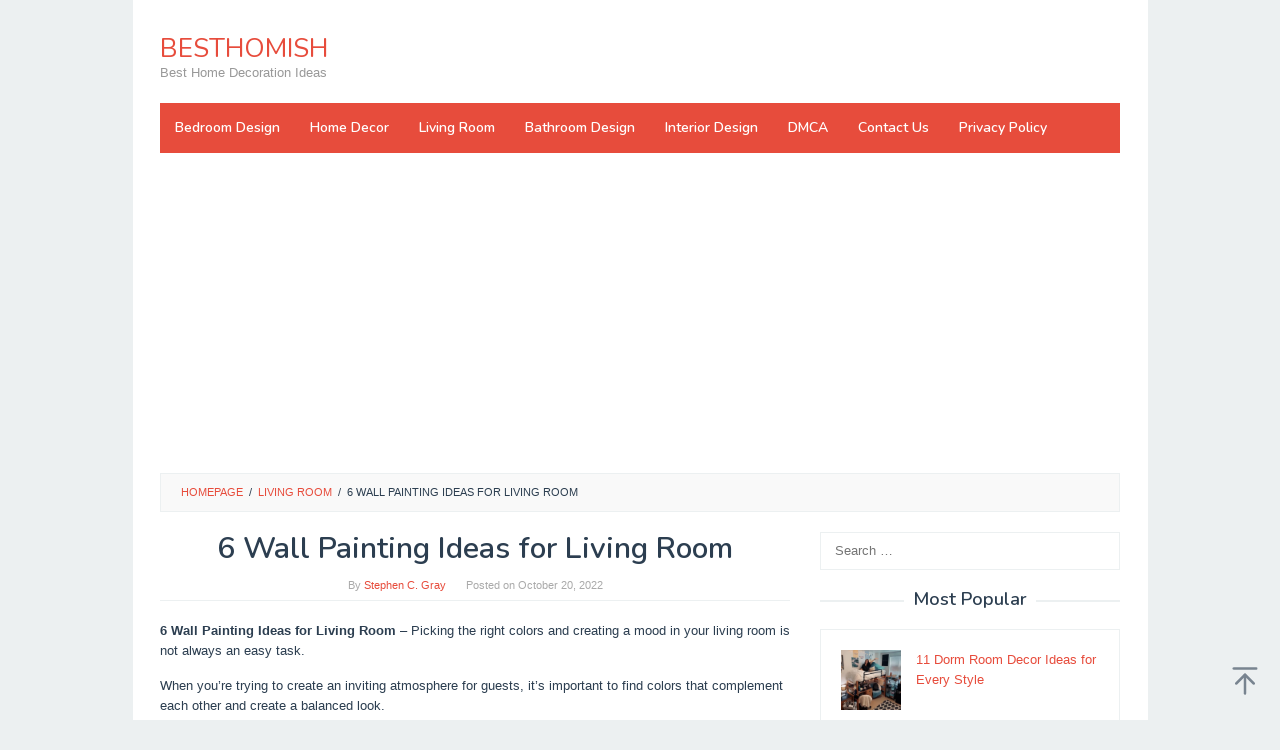

--- FILE ---
content_type: text/html; charset=UTF-8
request_url: https://besthomish.com/2022/10/20/6-wall-painting-ideas-for-living-room/
body_size: 15537
content:
<!DOCTYPE html>
<html lang="en-US">
<head itemscope="itemscope" itemtype="https://schema.org/WebSite">
<meta charset="UTF-8">
<meta name="viewport" content="width=device-width, initial-scale=1">
<link rel="profile" href="https://gmpg.org/xfn/11">

<title>6 Wall Painting Ideas for Living Room &#8211; BESTHOMISH</title>
<meta name='robots' content='max-image-preview:large' />
<link rel='dns-prefetch' href='//fonts.googleapis.com' />
<link rel="alternate" type="application/rss+xml" title="BESTHOMISH &raquo; Feed" href="https://besthomish.com/feed/" />
<link rel="alternate" type="application/rss+xml" title="BESTHOMISH &raquo; Comments Feed" href="https://besthomish.com/comments/feed/" />
<link rel="alternate" type="application/rss+xml" title="BESTHOMISH &raquo; 6 Wall Painting Ideas for Living Room Comments Feed" href="https://besthomish.com/2022/10/20/6-wall-painting-ideas-for-living-room/feed/" />
<script type="text/javascript">
/* <![CDATA[ */
window._wpemojiSettings = {"baseUrl":"https:\/\/s.w.org\/images\/core\/emoji\/15.0.3\/72x72\/","ext":".png","svgUrl":"https:\/\/s.w.org\/images\/core\/emoji\/15.0.3\/svg\/","svgExt":".svg","source":{"concatemoji":"https:\/\/besthomish.com\/wp-includes\/js\/wp-emoji-release.min.js?ver=6.5.7"}};
/*! This file is auto-generated */
!function(i,n){var o,s,e;function c(e){try{var t={supportTests:e,timestamp:(new Date).valueOf()};sessionStorage.setItem(o,JSON.stringify(t))}catch(e){}}function p(e,t,n){e.clearRect(0,0,e.canvas.width,e.canvas.height),e.fillText(t,0,0);var t=new Uint32Array(e.getImageData(0,0,e.canvas.width,e.canvas.height).data),r=(e.clearRect(0,0,e.canvas.width,e.canvas.height),e.fillText(n,0,0),new Uint32Array(e.getImageData(0,0,e.canvas.width,e.canvas.height).data));return t.every(function(e,t){return e===r[t]})}function u(e,t,n){switch(t){case"flag":return n(e,"\ud83c\udff3\ufe0f\u200d\u26a7\ufe0f","\ud83c\udff3\ufe0f\u200b\u26a7\ufe0f")?!1:!n(e,"\ud83c\uddfa\ud83c\uddf3","\ud83c\uddfa\u200b\ud83c\uddf3")&&!n(e,"\ud83c\udff4\udb40\udc67\udb40\udc62\udb40\udc65\udb40\udc6e\udb40\udc67\udb40\udc7f","\ud83c\udff4\u200b\udb40\udc67\u200b\udb40\udc62\u200b\udb40\udc65\u200b\udb40\udc6e\u200b\udb40\udc67\u200b\udb40\udc7f");case"emoji":return!n(e,"\ud83d\udc26\u200d\u2b1b","\ud83d\udc26\u200b\u2b1b")}return!1}function f(e,t,n){var r="undefined"!=typeof WorkerGlobalScope&&self instanceof WorkerGlobalScope?new OffscreenCanvas(300,150):i.createElement("canvas"),a=r.getContext("2d",{willReadFrequently:!0}),o=(a.textBaseline="top",a.font="600 32px Arial",{});return e.forEach(function(e){o[e]=t(a,e,n)}),o}function t(e){var t=i.createElement("script");t.src=e,t.defer=!0,i.head.appendChild(t)}"undefined"!=typeof Promise&&(o="wpEmojiSettingsSupports",s=["flag","emoji"],n.supports={everything:!0,everythingExceptFlag:!0},e=new Promise(function(e){i.addEventListener("DOMContentLoaded",e,{once:!0})}),new Promise(function(t){var n=function(){try{var e=JSON.parse(sessionStorage.getItem(o));if("object"==typeof e&&"number"==typeof e.timestamp&&(new Date).valueOf()<e.timestamp+604800&&"object"==typeof e.supportTests)return e.supportTests}catch(e){}return null}();if(!n){if("undefined"!=typeof Worker&&"undefined"!=typeof OffscreenCanvas&&"undefined"!=typeof URL&&URL.createObjectURL&&"undefined"!=typeof Blob)try{var e="postMessage("+f.toString()+"("+[JSON.stringify(s),u.toString(),p.toString()].join(",")+"));",r=new Blob([e],{type:"text/javascript"}),a=new Worker(URL.createObjectURL(r),{name:"wpTestEmojiSupports"});return void(a.onmessage=function(e){c(n=e.data),a.terminate(),t(n)})}catch(e){}c(n=f(s,u,p))}t(n)}).then(function(e){for(var t in e)n.supports[t]=e[t],n.supports.everything=n.supports.everything&&n.supports[t],"flag"!==t&&(n.supports.everythingExceptFlag=n.supports.everythingExceptFlag&&n.supports[t]);n.supports.everythingExceptFlag=n.supports.everythingExceptFlag&&!n.supports.flag,n.DOMReady=!1,n.readyCallback=function(){n.DOMReady=!0}}).then(function(){return e}).then(function(){var e;n.supports.everything||(n.readyCallback(),(e=n.source||{}).concatemoji?t(e.concatemoji):e.wpemoji&&e.twemoji&&(t(e.twemoji),t(e.wpemoji)))}))}((window,document),window._wpemojiSettings);
/* ]]> */
</script>
<style id='wp-emoji-styles-inline-css' type='text/css'>

	img.wp-smiley, img.emoji {
		display: inline !important;
		border: none !important;
		box-shadow: none !important;
		height: 1em !important;
		width: 1em !important;
		margin: 0 0.07em !important;
		vertical-align: -0.1em !important;
		background: none !important;
		padding: 0 !important;
	}
</style>
<link rel='stylesheet' id='wp-block-library-css' href='https://besthomish.com/wp-includes/css/dist/block-library/style.min.css?ver=6.5.7' type='text/css' media='all' />
<style id='classic-theme-styles-inline-css' type='text/css'>
/*! This file is auto-generated */
.wp-block-button__link{color:#fff;background-color:#32373c;border-radius:9999px;box-shadow:none;text-decoration:none;padding:calc(.667em + 2px) calc(1.333em + 2px);font-size:1.125em}.wp-block-file__button{background:#32373c;color:#fff;text-decoration:none}
</style>
<style id='global-styles-inline-css' type='text/css'>
body{--wp--preset--color--black: #000000;--wp--preset--color--cyan-bluish-gray: #abb8c3;--wp--preset--color--white: #ffffff;--wp--preset--color--pale-pink: #f78da7;--wp--preset--color--vivid-red: #cf2e2e;--wp--preset--color--luminous-vivid-orange: #ff6900;--wp--preset--color--luminous-vivid-amber: #fcb900;--wp--preset--color--light-green-cyan: #7bdcb5;--wp--preset--color--vivid-green-cyan: #00d084;--wp--preset--color--pale-cyan-blue: #8ed1fc;--wp--preset--color--vivid-cyan-blue: #0693e3;--wp--preset--color--vivid-purple: #9b51e0;--wp--preset--gradient--vivid-cyan-blue-to-vivid-purple: linear-gradient(135deg,rgba(6,147,227,1) 0%,rgb(155,81,224) 100%);--wp--preset--gradient--light-green-cyan-to-vivid-green-cyan: linear-gradient(135deg,rgb(122,220,180) 0%,rgb(0,208,130) 100%);--wp--preset--gradient--luminous-vivid-amber-to-luminous-vivid-orange: linear-gradient(135deg,rgba(252,185,0,1) 0%,rgba(255,105,0,1) 100%);--wp--preset--gradient--luminous-vivid-orange-to-vivid-red: linear-gradient(135deg,rgba(255,105,0,1) 0%,rgb(207,46,46) 100%);--wp--preset--gradient--very-light-gray-to-cyan-bluish-gray: linear-gradient(135deg,rgb(238,238,238) 0%,rgb(169,184,195) 100%);--wp--preset--gradient--cool-to-warm-spectrum: linear-gradient(135deg,rgb(74,234,220) 0%,rgb(151,120,209) 20%,rgb(207,42,186) 40%,rgb(238,44,130) 60%,rgb(251,105,98) 80%,rgb(254,248,76) 100%);--wp--preset--gradient--blush-light-purple: linear-gradient(135deg,rgb(255,206,236) 0%,rgb(152,150,240) 100%);--wp--preset--gradient--blush-bordeaux: linear-gradient(135deg,rgb(254,205,165) 0%,rgb(254,45,45) 50%,rgb(107,0,62) 100%);--wp--preset--gradient--luminous-dusk: linear-gradient(135deg,rgb(255,203,112) 0%,rgb(199,81,192) 50%,rgb(65,88,208) 100%);--wp--preset--gradient--pale-ocean: linear-gradient(135deg,rgb(255,245,203) 0%,rgb(182,227,212) 50%,rgb(51,167,181) 100%);--wp--preset--gradient--electric-grass: linear-gradient(135deg,rgb(202,248,128) 0%,rgb(113,206,126) 100%);--wp--preset--gradient--midnight: linear-gradient(135deg,rgb(2,3,129) 0%,rgb(40,116,252) 100%);--wp--preset--font-size--small: 13px;--wp--preset--font-size--medium: 20px;--wp--preset--font-size--large: 36px;--wp--preset--font-size--x-large: 42px;--wp--preset--spacing--20: 0.44rem;--wp--preset--spacing--30: 0.67rem;--wp--preset--spacing--40: 1rem;--wp--preset--spacing--50: 1.5rem;--wp--preset--spacing--60: 2.25rem;--wp--preset--spacing--70: 3.38rem;--wp--preset--spacing--80: 5.06rem;--wp--preset--shadow--natural: 6px 6px 9px rgba(0, 0, 0, 0.2);--wp--preset--shadow--deep: 12px 12px 50px rgba(0, 0, 0, 0.4);--wp--preset--shadow--sharp: 6px 6px 0px rgba(0, 0, 0, 0.2);--wp--preset--shadow--outlined: 6px 6px 0px -3px rgba(255, 255, 255, 1), 6px 6px rgba(0, 0, 0, 1);--wp--preset--shadow--crisp: 6px 6px 0px rgba(0, 0, 0, 1);}:where(.is-layout-flex){gap: 0.5em;}:where(.is-layout-grid){gap: 0.5em;}body .is-layout-flex{display: flex;}body .is-layout-flex{flex-wrap: wrap;align-items: center;}body .is-layout-flex > *{margin: 0;}body .is-layout-grid{display: grid;}body .is-layout-grid > *{margin: 0;}:where(.wp-block-columns.is-layout-flex){gap: 2em;}:where(.wp-block-columns.is-layout-grid){gap: 2em;}:where(.wp-block-post-template.is-layout-flex){gap: 1.25em;}:where(.wp-block-post-template.is-layout-grid){gap: 1.25em;}.has-black-color{color: var(--wp--preset--color--black) !important;}.has-cyan-bluish-gray-color{color: var(--wp--preset--color--cyan-bluish-gray) !important;}.has-white-color{color: var(--wp--preset--color--white) !important;}.has-pale-pink-color{color: var(--wp--preset--color--pale-pink) !important;}.has-vivid-red-color{color: var(--wp--preset--color--vivid-red) !important;}.has-luminous-vivid-orange-color{color: var(--wp--preset--color--luminous-vivid-orange) !important;}.has-luminous-vivid-amber-color{color: var(--wp--preset--color--luminous-vivid-amber) !important;}.has-light-green-cyan-color{color: var(--wp--preset--color--light-green-cyan) !important;}.has-vivid-green-cyan-color{color: var(--wp--preset--color--vivid-green-cyan) !important;}.has-pale-cyan-blue-color{color: var(--wp--preset--color--pale-cyan-blue) !important;}.has-vivid-cyan-blue-color{color: var(--wp--preset--color--vivid-cyan-blue) !important;}.has-vivid-purple-color{color: var(--wp--preset--color--vivid-purple) !important;}.has-black-background-color{background-color: var(--wp--preset--color--black) !important;}.has-cyan-bluish-gray-background-color{background-color: var(--wp--preset--color--cyan-bluish-gray) !important;}.has-white-background-color{background-color: var(--wp--preset--color--white) !important;}.has-pale-pink-background-color{background-color: var(--wp--preset--color--pale-pink) !important;}.has-vivid-red-background-color{background-color: var(--wp--preset--color--vivid-red) !important;}.has-luminous-vivid-orange-background-color{background-color: var(--wp--preset--color--luminous-vivid-orange) !important;}.has-luminous-vivid-amber-background-color{background-color: var(--wp--preset--color--luminous-vivid-amber) !important;}.has-light-green-cyan-background-color{background-color: var(--wp--preset--color--light-green-cyan) !important;}.has-vivid-green-cyan-background-color{background-color: var(--wp--preset--color--vivid-green-cyan) !important;}.has-pale-cyan-blue-background-color{background-color: var(--wp--preset--color--pale-cyan-blue) !important;}.has-vivid-cyan-blue-background-color{background-color: var(--wp--preset--color--vivid-cyan-blue) !important;}.has-vivid-purple-background-color{background-color: var(--wp--preset--color--vivid-purple) !important;}.has-black-border-color{border-color: var(--wp--preset--color--black) !important;}.has-cyan-bluish-gray-border-color{border-color: var(--wp--preset--color--cyan-bluish-gray) !important;}.has-white-border-color{border-color: var(--wp--preset--color--white) !important;}.has-pale-pink-border-color{border-color: var(--wp--preset--color--pale-pink) !important;}.has-vivid-red-border-color{border-color: var(--wp--preset--color--vivid-red) !important;}.has-luminous-vivid-orange-border-color{border-color: var(--wp--preset--color--luminous-vivid-orange) !important;}.has-luminous-vivid-amber-border-color{border-color: var(--wp--preset--color--luminous-vivid-amber) !important;}.has-light-green-cyan-border-color{border-color: var(--wp--preset--color--light-green-cyan) !important;}.has-vivid-green-cyan-border-color{border-color: var(--wp--preset--color--vivid-green-cyan) !important;}.has-pale-cyan-blue-border-color{border-color: var(--wp--preset--color--pale-cyan-blue) !important;}.has-vivid-cyan-blue-border-color{border-color: var(--wp--preset--color--vivid-cyan-blue) !important;}.has-vivid-purple-border-color{border-color: var(--wp--preset--color--vivid-purple) !important;}.has-vivid-cyan-blue-to-vivid-purple-gradient-background{background: var(--wp--preset--gradient--vivid-cyan-blue-to-vivid-purple) !important;}.has-light-green-cyan-to-vivid-green-cyan-gradient-background{background: var(--wp--preset--gradient--light-green-cyan-to-vivid-green-cyan) !important;}.has-luminous-vivid-amber-to-luminous-vivid-orange-gradient-background{background: var(--wp--preset--gradient--luminous-vivid-amber-to-luminous-vivid-orange) !important;}.has-luminous-vivid-orange-to-vivid-red-gradient-background{background: var(--wp--preset--gradient--luminous-vivid-orange-to-vivid-red) !important;}.has-very-light-gray-to-cyan-bluish-gray-gradient-background{background: var(--wp--preset--gradient--very-light-gray-to-cyan-bluish-gray) !important;}.has-cool-to-warm-spectrum-gradient-background{background: var(--wp--preset--gradient--cool-to-warm-spectrum) !important;}.has-blush-light-purple-gradient-background{background: var(--wp--preset--gradient--blush-light-purple) !important;}.has-blush-bordeaux-gradient-background{background: var(--wp--preset--gradient--blush-bordeaux) !important;}.has-luminous-dusk-gradient-background{background: var(--wp--preset--gradient--luminous-dusk) !important;}.has-pale-ocean-gradient-background{background: var(--wp--preset--gradient--pale-ocean) !important;}.has-electric-grass-gradient-background{background: var(--wp--preset--gradient--electric-grass) !important;}.has-midnight-gradient-background{background: var(--wp--preset--gradient--midnight) !important;}.has-small-font-size{font-size: var(--wp--preset--font-size--small) !important;}.has-medium-font-size{font-size: var(--wp--preset--font-size--medium) !important;}.has-large-font-size{font-size: var(--wp--preset--font-size--large) !important;}.has-x-large-font-size{font-size: var(--wp--preset--font-size--x-large) !important;}
.wp-block-navigation a:where(:not(.wp-element-button)){color: inherit;}
:where(.wp-block-post-template.is-layout-flex){gap: 1.25em;}:where(.wp-block-post-template.is-layout-grid){gap: 1.25em;}
:where(.wp-block-columns.is-layout-flex){gap: 2em;}:where(.wp-block-columns.is-layout-grid){gap: 2em;}
.wp-block-pullquote{font-size: 1.5em;line-height: 1.6;}
</style>
<link rel='stylesheet' id='idblog-core-css' href='https://besthomish.com/wp-content/plugins/idblog-core/css/idblog-core.css?ver=1.0.0' type='text/css' media='all' />
<style id='idblog-core-inline-css' type='text/css'>
.gmr-ab-authorname span.uname a{color:#222222 !important;}.gmr-ab-desc {color:#aaaaaa !important;}.gmr-ab-web a{color:#dddddd !important;}
</style>
<link rel='stylesheet' id='superfast-fonts-css' href='https://fonts.googleapis.com/css?family=Nunito%3Aregular%2C700%2C600%2C300%26subset%3Dlatin%2C&#038;ver=2.1.3' type='text/css' media='all' />
<link rel='stylesheet' id='superfast-style-css' href='https://besthomish.com/wp-content/themes/superfast/style.css?ver=2.1.3' type='text/css' media='all' />
<style id='superfast-style-inline-css' type='text/css'>
body{color:#2c3e50;font-family:"Helvetica Neue",sans-serif;font-weight:500;font-size:13px;}kbd,a.button:hover,button:hover,.button:hover,button.button:hover,input[type="button"]:hover,input[type="reset"]:hover,input[type="submit"]:hover,a.button:focus,button:focus,.button:focus,button.button:focus,input[type="button"]:focus,input[type="reset"]:focus,input[type="submit"]:focus,a.button:active,button:active,.button:active,button.button:active,input[type="button"]:active,input[type="reset"]:active,input[type="submit"]:active,.tagcloud a:hover,.tagcloud a:focus,.tagcloud a:active{background-color:#e74c3c;}a,a:hover,a:focus,a:active{color:#e74c3c;}ul.page-numbers li span.page-numbers,ul.page-numbers li a:hover,.page-links a .page-link-number:hover,a.button,button,.button,button.button,input[type="button"],input[type="reset"],input[type="submit"],.tagcloud a,.sticky .gmr-box-content,.gmr-theme div.sharedaddy h3.sd-title:before,.gmr-theme div.idblog-related-post h3.related-title:before,.idblog-social-share h3:before,.bypostauthor > .comment-body{border-color:#e74c3c;}.site-header{background-size:auto;background-repeat:repeat;background-position:center top;background-attachment:scroll;background-color:#ffffff;}.site-title a{color:#e74c3c;}.site-description{color:#999999;}.gmr-logo{margin-top:15px;}.gmr-menuwrap{background-color:#e74c3c;}#gmr-responsive-menu,.gmr-mainmenu #primary-menu > li > a,.gmr-mainmenu #primary-menu > li > button{color:#ffffff;}.gmr-mainmenu #primary-menu > li.menu-border > a span,.gmr-mainmenu #primary-menu > li.page_item_has_children > a:after,.gmr-mainmenu #primary-menu > li.menu-item-has-children > a:after,.gmr-mainmenu #primary-menu .sub-menu > li.page_item_has_children > a:after,.gmr-mainmenu #primary-menu .sub-menu > li.menu-item-has-children > a:after,.gmr-mainmenu #primary-menu .children > li.page_item_has_children > a:after,.gmr-mainmenu #primary-menu .children > li.menu-item-has-children > a:after{border-color:#ffffff;}#gmr-responsive-menu:hover,.gmr-mainmenu #primary-menu > li:hover > a,.gmr-mainmenu #primary-menu > li.current-menu-item > a,.gmr-mainmenu #primary-menu > li.current-menu-ancestor > a,.gmr-mainmenu #primary-menu > li.current_page_item > a,.gmr-mainmenu #primary-menu > li.current_page_ancestor > a,.gmr-mainmenu #primary-menu > li > button:hover{color:#dddddd;}.gmr-mainmenu #primary-menu > li.menu-border:hover > a span,.gmr-mainmenu #primary-menu > li.menu-border.current-menu-item > a span,.gmr-mainmenu #primary-menu > li.menu-border.current-menu-ancestor > a span,.gmr-mainmenu #primary-menu > li.menu-border.current_page_item > a span,.gmr-mainmenu #primary-menu > li.menu-border.current_page_ancestor > a span,.gmr-mainmenu #primary-menu > li.page_item_has_children:hover > a:after,.gmr-mainmenu #primary-menu > li.menu-item-has-children:hover > a:after{border-color:#dddddd;}.gmr-mainmenu #primary-menu > li:hover > a,.gmr-mainmenu #primary-menu > li.current-menu-item > a,.gmr-mainmenu #primary-menu > li.current-menu-ancestor > a,.gmr-mainmenu #primary-menu > li.current_page_item > a,.gmr-mainmenu #primary-menu > li.current_page_ancestor > a{background-color:#db301e;}.gmr-secondmenuwrap{background-color:#f6f4f1;}#gmr-secondaryresponsive-menu,.gmr-secondmenu #primary-menu > li > a,.gmr-social-icon ul > li > a{color:#333333;}.gmr-secondmenu #primary-menu > li.menu-border > a span,.gmr-secondmenu #primary-menu > li.page_item_has_children > a:after,.gmr-secondmenu #primary-menu > li.menu-item-has-children > a:after,.gmr-secondmenu #primary-menu .sub-menu > li.page_item_has_children > a:after,.gmr-secondmenu #primary-menu .sub-menu > li.menu-item-has-children > a:after,.gmr-secondmenu #primary-menu .children > li.page_item_has_children > a:after,.gmr-secondmenu #primary-menu .children > li.menu-item-has-children > a:after{border-color:#333333;}#gmr-secondaryresponsive-menu:hover,.gmr-secondmenu #primary-menu > li:hover > a,.gmr-secondmenu #primary-menu .current-menu-item > a,.gmr-secondmenu #primary-menu .current-menu-ancestor > a,.gmr-secondmenu #primary-menu .current_page_item > a,.gmr-secondmenu #primary-menu .current_page_ancestor > a,.gmr-social-icon ul > li > a:hover{color:#e74c3c;}.gmr-secondmenu #primary-menu > li.menu-border:hover > a span,.gmr-secondmenu #primary-menu > li.menu-border.current-menu-item > a span,.gmr-secondmenu #primary-menu > li.menu-border.current-menu-ancestor > a span,.gmr-secondmenu #primary-menu > li.menu-border.current_page_item > a span,.gmr-secondmenu #primary-menu > li.menu-border.current_page_ancestor > a span,.gmr-secondmenu #primary-menu > li.page_item_has_children:hover > a:after,.gmr-secondmenu #primary-menu > li.menu-item-has-children:hover > a:after{border-color:#e74c3c;}.gmr-content,.top-header{background-color:#fff;}h1,h2,h3,h4,h5,h6,.h1,.h2,.h3,.h4,.h5,.h6,.site-title,#gmr-responsive-menu,#primary-menu > li > a{font-family:"Nunito","Helvetica", Arial;}h1{font-size:30px;}h2{font-size:26px;}h3{font-size:24px;}h4{font-size:22px;}h5{font-size:20px;}h6{font-size:18px;}.widget-footer{background-color:#3d566e;color:#ecf0f1;}.widget-footer a{color:#f39c12;}.widget-footer a:hover{color:#f1c40f;}.site-footer{background-color:#2c3e50;color:#f1c40f;}.site-footer a{color:#ecf0f1;}.site-footer a:hover{color:#bdc3c7;}
</style>
<link rel="https://api.w.org/" href="https://besthomish.com/wp-json/" /><link rel="alternate" type="application/json" href="https://besthomish.com/wp-json/wp/v2/posts/20568" /><link rel="EditURI" type="application/rsd+xml" title="RSD" href="https://besthomish.com/xmlrpc.php?rsd" />
<meta name="generator" content="WordPress 6.5.7" />
<link rel="canonical" href="https://besthomish.com/2022/10/20/6-wall-painting-ideas-for-living-room/" />
<link rel='shortlink' href='https://besthomish.com/?p=20568' />
<link rel="alternate" type="application/json+oembed" href="https://besthomish.com/wp-json/oembed/1.0/embed?url=https%3A%2F%2Fbesthomish.com%2F2022%2F10%2F20%2F6-wall-painting-ideas-for-living-room%2F" />
<link rel="alternate" type="text/xml+oembed" href="https://besthomish.com/wp-json/oembed/1.0/embed?url=https%3A%2F%2Fbesthomish.com%2F2022%2F10%2F20%2F6-wall-painting-ideas-for-living-room%2F&#038;format=xml" />
		<script type="text/javascript">
			var _statcounter = _statcounter || [];
			_statcounter.push({"tags": {"author": "besthomish"}});
		</script>
		<link rel="pingback" href="https://besthomish.com/xmlrpc.php"><link rel="icon" href="https://besthomish.com/wp-content/uploads/2022/12/logo-300x300.jpg" sizes="32x32" />
<link rel="icon" href="https://besthomish.com/wp-content/uploads/2022/12/logo-300x300.jpg" sizes="192x192" />
<link rel="apple-touch-icon" href="https://besthomish.com/wp-content/uploads/2022/12/logo-300x300.jpg" />
<meta name="msapplication-TileImage" content="https://besthomish.com/wp-content/uploads/2022/12/logo-300x300.jpg" />
	<script async src="https://pagead2.googlesyndication.com/pagead/js/adsbygoogle.js?client=ca-pub-4595904377739997"
     crossorigin="anonymous"></script>
<link rel="preload" as="image" href="https://i2.wp.com/www.greenroofs.com/wp-content/uploads/2019/02/TonySteine-2019-GreenLivingRoom-CharlyWKarl-CC-BY-ND-2dot0-41298403755_2b5e9823c7_o.jpg"><link rel="preload" as="image" href="https://i2.wp.com/www.houszed.com/wp-content/uploads/2020/05/gothic-style-living-room.jpg"><link rel="preload" as="image" href="https://i.pinimg.com/originals/00/09/bd/0009bd82b234eb74aaa48d2eae74008e.jpg"><link rel="preload" as="image" href="https://i2.wp.com/www.greenroofs.com/wp-content/uploads/2019/02/TonySteine-2019-GreenLivingRoom-CharlyWKarl-CC-BY-ND-2dot0-41298403755_2b5e9823c7_o.jpg"><link rel="preload" as="image" href="https://i2.wp.com/cdn.decoist.com/wp-content/uploads/2014/05/Glossy-contemporary-kitchen-in-black-and-white.jpg"><link rel="preload" as="image" href="https://i2.wp.com/www.houszed.com/wp-content/uploads/2020/05/gothic-style-living-room.jpg"><link rel="preload" as="image" href="https://i.pinimg.com/originals/00/09/bd/0009bd82b234eb74aaa48d2eae74008e.jpg"><link rel="preload" as="image" href="https://i2.wp.com/cdn.websites.hibu.com/2ef359b5d2e84c92b72c3abcaab33e76/dms3rep/multi/desktop/wonderful2.jpg"><link rel="preload" as="image" href="https://i.pinimg.com/736x/d5/b3/40/d5b340c320987ea50afe500897da7f57.jpg"><link rel="preload" as="image" href="https://i.pinimg.com/originals/2c/b6/ff/2cb6ff6baf2aa13f183cdd5e68e43089.jpg"></head>











<body class="post-template-default single single-post postid-20568 single-format-standard gmr-theme idtheme kentooz gmr-sticky gmr-box-layout" itemscope="itemscope" itemtype="https://schema.org/WebPage">
<div class="site inner-wrap" id="site-container">

	<a class="skip-link screen-reader-text" href="#main">Skip to content</a>

	
		
		<header id="masthead" class="site-header" role="banner" itemscope="itemscope" itemtype="https://schema.org/WPHeader">
							<div class="gmr-secondmenuwrap clearfix">
					<div class="container">
												<nav id="site-navigation" class="gmr-social-icon" role="navigation" itemscope="itemscope" itemtype="https://schema.org/SiteNavigationElement">
							<ul class="pull-right">
															</ul>
						</nav><!-- #site-navigation -->
					</div>
				</div>
			
						<div class="container">
					<div class="clearfix gmr-headwrapper">
						<div class="gmr-logomobile"><div class="gmr-logo"><div class="site-title" itemprop="headline"><a href="https://besthomish.com/" itemprop="url" title="BESTHOMISH">BESTHOMISH</a></div><span class="site-description" itemprop="description">Best Home Decoration Ideas</span></div></div>					</div>
				</div>
					</header><!-- #masthead -->
		<div class="top-header pos-stickymenu">
						<div class="container">
							<div class="gmr-menuwrap clearfix">
															<div class="close-topnavmenu-wrap"><a id="close-topnavmenu-button" rel="nofollow" href="#"><svg xmlns="http://www.w3.org/2000/svg" xmlns:xlink="http://www.w3.org/1999/xlink" aria-hidden="true" role="img" width="1em" height="1em" preserveAspectRatio="xMidYMid meet" viewBox="0 0 32 32"><path d="M16 2C8.2 2 2 8.2 2 16s6.2 14 14 14s14-6.2 14-14S23.8 2 16 2zm0 26C9.4 28 4 22.6 4 16S9.4 4 16 4s12 5.4 12 12s-5.4 12-12 12z" fill="currentColor"/><path d="M21.4 23L16 17.6L10.6 23L9 21.4l5.4-5.4L9 10.6L10.6 9l5.4 5.4L21.4 9l1.6 1.6l-5.4 5.4l5.4 5.4z" fill="currentColor"/></svg></a></div>
						<a id="gmr-responsive-menu" href="#menus" rel="nofollow">
							<svg xmlns="http://www.w3.org/2000/svg" xmlns:xlink="http://www.w3.org/1999/xlink" aria-hidden="true" role="img" width="1em" height="1em" preserveAspectRatio="xMidYMid meet" viewBox="0 0 24 24"><path d="M3 18h18v-2H3v2zm0-5h18v-2H3v2zm0-7v2h18V6H3z" fill="currentColor"/></svg>MENU						</a>
						<nav id="site-navigation" class="gmr-mainmenu" role="navigation" itemscope="itemscope" itemtype="https://schema.org/SiteNavigationElement">
							<ul id="primary-menu" class="menu"><li id="menu-item-16438" class="menu-item menu-item-type-taxonomy menu-item-object-category menu-item-16438"><a href="https://besthomish.com/category/bedroom-design/" itemprop="url"><span itemprop="name">Bedroom Design</span></a></li>
<li id="menu-item-16439" class="menu-item menu-item-type-taxonomy menu-item-object-category menu-item-16439"><a href="https://besthomish.com/category/home-decor/" itemprop="url"><span itemprop="name">Home Decor</span></a></li>
<li id="menu-item-16440" class="menu-item menu-item-type-taxonomy menu-item-object-category current-post-ancestor current-menu-parent current-post-parent menu-item-16440"><a href="https://besthomish.com/category/living-room/" itemprop="url"><span itemprop="name">Living Room</span></a></li>
<li id="menu-item-16441" class="menu-item menu-item-type-taxonomy menu-item-object-category menu-item-16441"><a href="https://besthomish.com/category/bathroom-design/" itemprop="url"><span itemprop="name">Bathroom Design</span></a></li>
<li id="menu-item-16442" class="menu-item menu-item-type-taxonomy menu-item-object-category menu-item-16442"><a href="https://besthomish.com/category/interior-design/" itemprop="url"><span itemprop="name">Interior Design</span></a></li>
<li id="menu-item-21150" class="menu-item menu-item-type-post_type menu-item-object-page menu-item-21150"><a href="https://besthomish.com/dmca/" itemprop="url"><span itemprop="name">DMCA</span></a></li>
<li id="menu-item-21151" class="menu-item menu-item-type-post_type menu-item-object-page menu-item-21151"><a href="https://besthomish.com/contact-us/" itemprop="url"><span itemprop="name">Contact Us</span></a></li>
<li id="menu-item-21152" class="menu-item menu-item-type-post_type menu-item-object-page menu-item-21152"><a href="https://besthomish.com/privacy-policy/" itemprop="url"><span itemprop="name">Privacy Policy</span></a></li>
</ul>						</nav><!-- #site-navigation -->
									</div>
			</div>
		</div><!-- .top-header -->
		
			<div id="content" class="gmr-content">
			
			<div class="container"><div class="idblog-topbanner-aftermenu"><script async src="https://pagead2.googlesyndication.com/pagead/js/adsbygoogle.js"></script>
<!-- needecor esponsive -->
<ins class="adsbygoogle"
     style="display:block"
     data-ad-client="ca-pub-4595904377739997"
     data-ad-slot="5089922148"
     data-ad-format="auto"
     data-full-width-responsive="true"></ins>
<script>
     (adsbygoogle = window.adsbygoogle || []).push({});
</script>
</div></div>			<div class="container">
				<div class="row">
								<div class="col-md-12">
				<div class="breadcrumbs" itemscope itemtype="https://schema.org/BreadcrumbList">
																										<span class="first-cl" itemprop="itemListElement" itemscope itemtype="https://schema.org/ListItem">
									<a itemscope itemtype="https://schema.org/WebPage" itemprop="item" itemid="https://besthomish.com/" href="https://besthomish.com/"><span itemprop="name">Homepage</span></a>
									<span itemprop="position" content="1"></span>
								</span>
														<span class="separator">/</span>
																																<span class="0-cl" itemprop="itemListElement" itemscope itemtype="https://schema.org/ListItem">
									<a itemscope itemtype="https://schema.org/WebPage" itemprop="item" itemid="https://besthomish.com/category/living-room/" href="https://besthomish.com/category/living-room/"><span itemprop="name">Living Room</span></a>
									<span itemprop="position" content="2"></span>
								</span>
														<span class="separator">/</span>
																								<span class="last-cl" itemscope itemtype="https://schema.org/ListItem">
							<span itemprop="name">6 Wall Painting Ideas for Living Room</span>
							<span itemprop="position" content="3"></span>
							</span>
															</div>
			</div>
				
<div id="primary" class="content-area col-md-8">
	<main id="main" class="site-main" role="main">

	
<article id="post-20568" class="post-20568 post type-post status-publish format-standard has-post-thumbnail hentry category-living-room" itemscope="itemscope" itemtype="https://schema.org/CreativeWork">

	<div class="gmr-box-content gmr-single">
	
		<header class="entry-header">
			<h1 class="entry-title" itemprop="headline">6 Wall Painting Ideas for Living Room</h1>			<span class="byline"> By <span class="entry-author vcard" itemprop="author" itemscope="itemscope" itemtype="https://schema.org/person"><a class="url fn n" href="https://besthomish.com/author/besthomish/" title="Permalink to: Stephen C. Gray" itemprop="url"><span itemprop="name">Stephen C. Gray</span></a></span></span><span class="posted-on">Posted on <time class="entry-date published" itemprop="datePublished" datetime="2022-10-20T20:06:10+07:00">October 20, 2022</time><time class="updated" datetime="2022-10-20T20:06:12+07:00">October 20, 2022</time></span>		</header><!-- .entry-header -->

		<div class="entry-content entry-content-single" itemprop="text">
			<div style="text-align:center"></div>
<p><strong>6 Wall Painting Ideas for Living Room</strong> &#8211; Picking the right colors and creating a mood in your living room is not always an easy task. </p>



<p>When you&#8217;re trying to create an inviting atmosphere for guests, it&#8217;s important to find colors that complement each other and create a balanced look. </p>



<p>There are several ways you can go about this—from creating an accent wall or painting your ceiling with a statement color—but no matter what route you take there are some things to consider before applying the paint. </p>



<p>In this blog post, we&#8217;ll explore six different ideas for painting your walls in order to help spark creativity and inspiration!</p>



<div class="wp-block-image"><figure class="aligncenter size-large"><img fetchpriority="high" decoding="async" width="1024" height="1024" src="https://besthomish.com/wp-content/uploads/2022/10/6-Wall-Painting-Ideas-for-Living-Room-1024x1024.png" alt="" class="wp-image-20605" srcset="https://besthomish.com/wp-content/uploads/2022/10/6-Wall-Painting-Ideas-for-Living-Room-1024x1024.png 1024w, https://besthomish.com/wp-content/uploads/2022/10/6-Wall-Painting-Ideas-for-Living-Room-600x600.png 600w, https://besthomish.com/wp-content/uploads/2022/10/6-Wall-Painting-Ideas-for-Living-Room-300x300.png 300w" sizes="(max-width: 1024px) 100vw, 1024px" /></figure></div>



<h2 class="wp-block-heading">Consider Texture For Your Walls</h2>



<p>One of the best ways to make your room look more interesting is by adding texture. Texture can be created with paint, wallpaper or even fabric.</p>



<p>If you are looking for a bolder design, consider using patterns or colors that clash and contrast in order to catch the eye. </p>



<p>You could also opt for something more classic like stripes or floral prints that will make everything else in the room stand out even more.</p>



<h2 class="wp-block-heading">Accessorize With Artwork</h2>



<p>You can also decorate your living room with artwork. Choose something that brings warmth to your space and complements the color of your walls. </p>



<p>Artwork doesn’t have to be too serious or somber, but it should still go well with the rest of your living room furniture. </p>



<p>If you’re not sure what kind of art would work best for the space, consider asking a friend who has similar taste in art as you do!</p>



<ul><li>Choose something neutral, like white or gray</li><li>Don&#8217;t just choose an image because it looks nice; choose one that means something special to you and makes you happy when you look at it!</li></ul>



<h2 class="wp-block-heading">Create An Amazing Accent Wall</h2>



<p>Let&#8217;s start with the basics. What&#8217;s an accent wall? It&#8217;s a single wall covered in a different color from the rest of your furniture, floors and ceiling. </p>



<p>That can be done by painting it or using wallpaper. If you&#8217;re feeling creative and want to do something more complex—like stenciling or adding fabric panels—you can even go that route!</p>



<p>Whether you choose to paint or hang some fabric on your accent wall is totally up to you.</p>



<h2 class="wp-block-heading">Paint Your Ceiling A Statement Color</h2>



<p>Painting your ceiling is a great way to add visual interest to your living room. </p>



<p>A statement-making color will draw the eye up and away from the floor, creating a sense of height and making the space feel lighter overall. </p>



<p>Use a high-gloss paint finish for maximum impact, as this will magnify any imperfections in the surface (like cracks or scratches).</p>



<p>Choose a color that is different from everything else in the room: wall color, flooring, furniture and artwork. </p>



<p>If possible choose one that complements rather than contrasts with these elements; for example if you have dark wood floors then it might work well to paint your ceilings white or creme so the contrast isn&#8217;t too harsh on those eyes when looking up from below at an angle.</p>



<h2 class="wp-block-heading">Use High-Gloss Paint Finishes</h2>



<p>The first thing to consider when choosing a high-gloss paint finish is the ease of cleaning. In general, a high-gloss paint finish is easier to clean because it repels dust and dirt. </p>



<p>High-gloss paints are also more resistant to stains, which means they can be used in areas where spills may occur (like kitchens).</p>



<p>High-gloss paints are great for walls and floors that need extra protection, but they&#8217;re also beautiful on furniture pieces like cabinets or office desks if you&#8217;re looking for some shine. </p>



<p>You can choose from many different colors with this type of paint as well! </p>



<p>Just remember that high-gloss paints tend to be more expensive than other options because there&#8217;s more work involved in manufacturing them. </p>



<p>This means that you might have to spend more money upfront—but all things considered, it&#8217;s worth it!</p>



<h2 class="wp-block-heading">Paint Your Flooring</h2>



<p>You can also paint the flooring of your living room. You can choose from a wide variety of colors, including bright ones, dark ones and neutral tones. </p>



<p>If you&#8217;re looking for something bold, go for a bright color like red or yellow; if you want something classic and sophisticated then stick with deep shades of blue or green. </p>



<p>In addition to choosing a color scheme for your room&#8217;s walls and flooring, there are plenty of other ways to bring color into your home without breaking the bank (or getting paint all over yourself).</p>



<h2 class="wp-block-heading">Don&#8217;t be afraid to try new and different ways to paint your walls.</h2>



<p>And remember, don&#8217;t be afraid to try new and different ways to paint your walls. You can always paint over it if you don&#8217;t like what you have done. </p>



<p>Your home is a reflection of who you are and should reflect your personality, so don&#8217;t settle for something that doesn&#8217;t make sense with the rest of the house.</p>



<h2 class="wp-block-heading">Conclusion</h2>



<p>We hope that the tips in this article gave you some ideas for wall painting and helped you decide which style is right for your room. </p>



<p>Don&#8217;t be afraid to try new and different ways to paint your walls, because sometimes they might turn out better than expected!</p>



<div class="wp-block-image"><figure class="aligncenter size-large"><img decoding="async" width="1024" height="1024" src="https://besthomish.com/wp-content/uploads/2022/10/Wall-Painting-Ideas-for-Living-Room-1-1024x1024.webp" alt="" class="wp-image-20601" srcset="https://besthomish.com/wp-content/uploads/2022/10/Wall-Painting-Ideas-for-Living-Room-1-1024x1024.webp 1024w, https://besthomish.com/wp-content/uploads/2022/10/Wall-Painting-Ideas-for-Living-Room-1-600x600.webp 600w, https://besthomish.com/wp-content/uploads/2022/10/Wall-Painting-Ideas-for-Living-Room-1-300x300.webp 300w" sizes="(max-width: 1024px) 100vw, 1024px" /></figure></div>



<div class="wp-block-image"><figure class="aligncenter size-large"><img decoding="async" width="1024" height="1024" src="https://besthomish.com/wp-content/uploads/2022/10/Wall-Painting-Ideas-for-Living-Room-2-1024x1024.webp" alt="" class="wp-image-20583" srcset="https://besthomish.com/wp-content/uploads/2022/10/Wall-Painting-Ideas-for-Living-Room-2-1024x1024.webp 1024w, https://besthomish.com/wp-content/uploads/2022/10/Wall-Painting-Ideas-for-Living-Room-2-600x600.webp 600w, https://besthomish.com/wp-content/uploads/2022/10/Wall-Painting-Ideas-for-Living-Room-2-300x300.webp 300w" sizes="(max-width: 1024px) 100vw, 1024px" /></figure></div>



<div class="wp-block-image"><figure class="aligncenter size-large"><img loading="lazy" decoding="async" width="1024" height="1024" src="https://besthomish.com/wp-content/uploads/2022/10/Wall-Painting-Ideas-for-Living-Room-3-1024x1024.webp" alt="" class="wp-image-20599" srcset="https://besthomish.com/wp-content/uploads/2022/10/Wall-Painting-Ideas-for-Living-Room-3-1024x1024.webp 1024w, https://besthomish.com/wp-content/uploads/2022/10/Wall-Painting-Ideas-for-Living-Room-3-600x600.webp 600w, https://besthomish.com/wp-content/uploads/2022/10/Wall-Painting-Ideas-for-Living-Room-3-300x300.webp 300w" sizes="(max-width: 1024px) 100vw, 1024px" /></figure></div>



<div class="wp-block-image"><figure class="aligncenter size-large"><img loading="lazy" decoding="async" width="1024" height="1024" src="https://besthomish.com/wp-content/uploads/2022/10/Wall-Painting-Ideas-for-Living-Room-4-1024x1024.webp" alt="" class="wp-image-20603" srcset="https://besthomish.com/wp-content/uploads/2022/10/Wall-Painting-Ideas-for-Living-Room-4-1024x1024.webp 1024w, https://besthomish.com/wp-content/uploads/2022/10/Wall-Painting-Ideas-for-Living-Room-4-600x600.webp 600w, https://besthomish.com/wp-content/uploads/2022/10/Wall-Painting-Ideas-for-Living-Room-4-300x300.webp 300w" sizes="(max-width: 1024px) 100vw, 1024px" /></figure></div>



<div class="wp-block-image"><figure class="aligncenter size-large"><img loading="lazy" decoding="async" width="1024" height="1024" src="https://besthomish.com/wp-content/uploads/2022/10/Wall-Painting-Ideas-for-Living-Room-5-1024x1024.webp" alt="" class="wp-image-20571" srcset="https://besthomish.com/wp-content/uploads/2022/10/Wall-Painting-Ideas-for-Living-Room-5-1024x1024.webp 1024w, https://besthomish.com/wp-content/uploads/2022/10/Wall-Painting-Ideas-for-Living-Room-5-600x600.webp 600w, https://besthomish.com/wp-content/uploads/2022/10/Wall-Painting-Ideas-for-Living-Room-5-300x300.webp 300w" sizes="(max-width: 1024px) 100vw, 1024px" /></figure></div>



<div class="wp-block-image"><figure class="aligncenter size-large"><img loading="lazy" decoding="async" width="1024" height="1024" src="https://besthomish.com/wp-content/uploads/2022/10/Wall-Painting-Ideas-for-Living-Room-6-1024x1024.webp" alt="" class="wp-image-20600" srcset="https://besthomish.com/wp-content/uploads/2022/10/Wall-Painting-Ideas-for-Living-Room-6-1024x1024.webp 1024w, https://besthomish.com/wp-content/uploads/2022/10/Wall-Painting-Ideas-for-Living-Room-6-600x600.webp 600w, https://besthomish.com/wp-content/uploads/2022/10/Wall-Painting-Ideas-for-Living-Room-6-300x300.webp 300w" sizes="(max-width: 1024px) 100vw, 1024px" /></figure></div>



<div class="wp-block-image"><figure class="aligncenter size-large"><img loading="lazy" decoding="async" width="1024" height="1024" src="https://besthomish.com/wp-content/uploads/2022/10/Wall-Painting-Ideas-for-Living-Room-7-1024x1024.webp" alt="" class="wp-image-20574" srcset="https://besthomish.com/wp-content/uploads/2022/10/Wall-Painting-Ideas-for-Living-Room-7-1024x1024.webp 1024w, https://besthomish.com/wp-content/uploads/2022/10/Wall-Painting-Ideas-for-Living-Room-7-600x600.webp 600w, https://besthomish.com/wp-content/uploads/2022/10/Wall-Painting-Ideas-for-Living-Room-7-300x300.webp 300w" sizes="(max-width: 1024px) 100vw, 1024px" /></figure></div>



<div class="wp-block-image"><figure class="aligncenter size-large"><img loading="lazy" decoding="async" width="1024" height="1024" src="https://besthomish.com/wp-content/uploads/2022/10/Wall-Painting-Ideas-for-Living-Room-8-1024x1024.webp" alt="" class="wp-image-20584" srcset="https://besthomish.com/wp-content/uploads/2022/10/Wall-Painting-Ideas-for-Living-Room-8-1024x1024.webp 1024w, https://besthomish.com/wp-content/uploads/2022/10/Wall-Painting-Ideas-for-Living-Room-8-600x600.webp 600w, https://besthomish.com/wp-content/uploads/2022/10/Wall-Painting-Ideas-for-Living-Room-8-300x300.webp 300w, https://besthomish.com/wp-content/uploads/2022/10/Wall-Painting-Ideas-for-Living-Room-8-768x768.webp 768w, https://besthomish.com/wp-content/uploads/2022/10/Wall-Painting-Ideas-for-Living-Room-8.webp 1080w" sizes="(max-width: 1024px) 100vw, 1024px" /></figure></div>



<div class="wp-block-image"><figure class="aligncenter size-large"><img loading="lazy" decoding="async" width="1024" height="1024" src="https://besthomish.com/wp-content/uploads/2022/10/Wall-Painting-Ideas-for-Living-Room-9-1024x1024.webp" alt="" class="wp-image-20595" srcset="https://besthomish.com/wp-content/uploads/2022/10/Wall-Painting-Ideas-for-Living-Room-9-1024x1024.webp 1024w, https://besthomish.com/wp-content/uploads/2022/10/Wall-Painting-Ideas-for-Living-Room-9-600x600.webp 600w, https://besthomish.com/wp-content/uploads/2022/10/Wall-Painting-Ideas-for-Living-Room-9-300x300.webp 300w" sizes="(max-width: 1024px) 100vw, 1024px" /></figure></div>



<div class="wp-block-image"><figure class="aligncenter size-large"><img loading="lazy" decoding="async" width="1024" height="1024" src="https://besthomish.com/wp-content/uploads/2022/10/Wall-Painting-Ideas-for-Living-Room-10-1024x1024.webp" alt="" class="wp-image-20569" srcset="https://besthomish.com/wp-content/uploads/2022/10/Wall-Painting-Ideas-for-Living-Room-10-1024x1024.webp 1024w, https://besthomish.com/wp-content/uploads/2022/10/Wall-Painting-Ideas-for-Living-Room-10-600x600.webp 600w, https://besthomish.com/wp-content/uploads/2022/10/Wall-Painting-Ideas-for-Living-Room-10-300x300.webp 300w" sizes="(max-width: 1024px) 100vw, 1024px" /></figure></div>



<div class="wp-block-image"><figure class="aligncenter size-large"><img loading="lazy" decoding="async" width="1024" height="1024" src="https://besthomish.com/wp-content/uploads/2022/10/Wall-Painting-Ideas-for-Living-Room-11-1024x1024.webp" alt="" class="wp-image-20570" srcset="https://besthomish.com/wp-content/uploads/2022/10/Wall-Painting-Ideas-for-Living-Room-11-1024x1024.webp 1024w, https://besthomish.com/wp-content/uploads/2022/10/Wall-Painting-Ideas-for-Living-Room-11-600x600.webp 600w, https://besthomish.com/wp-content/uploads/2022/10/Wall-Painting-Ideas-for-Living-Room-11-300x300.webp 300w" sizes="(max-width: 1024px) 100vw, 1024px" /></figure></div>



<div class="wp-block-image"><figure class="aligncenter size-large"><img loading="lazy" decoding="async" width="1024" height="1024" src="https://besthomish.com/wp-content/uploads/2022/10/Wall-Painting-Ideas-for-Living-Room-12-1024x1024.webp" alt="" class="wp-image-20597" srcset="https://besthomish.com/wp-content/uploads/2022/10/Wall-Painting-Ideas-for-Living-Room-12-1024x1024.webp 1024w, https://besthomish.com/wp-content/uploads/2022/10/Wall-Painting-Ideas-for-Living-Room-12-600x600.webp 600w, https://besthomish.com/wp-content/uploads/2022/10/Wall-Painting-Ideas-for-Living-Room-12-300x300.webp 300w" sizes="(max-width: 1024px) 100vw, 1024px" /></figure></div>



<div class="wp-block-image"><figure class="aligncenter size-large"><img loading="lazy" decoding="async" width="1024" height="1024" src="https://besthomish.com/wp-content/uploads/2022/10/Wall-Painting-Ideas-for-Living-Room-13-1024x1024.webp" alt="" class="wp-image-20598" srcset="https://besthomish.com/wp-content/uploads/2022/10/Wall-Painting-Ideas-for-Living-Room-13-1024x1024.webp 1024w, https://besthomish.com/wp-content/uploads/2022/10/Wall-Painting-Ideas-for-Living-Room-13-600x600.webp 600w, https://besthomish.com/wp-content/uploads/2022/10/Wall-Painting-Ideas-for-Living-Room-13-300x300.webp 300w" sizes="(max-width: 1024px) 100vw, 1024px" /></figure></div>



<div class="wp-block-image"><figure class="aligncenter size-large"><img loading="lazy" decoding="async" width="1024" height="1024" src="https://besthomish.com/wp-content/uploads/2022/10/Wall-Painting-Ideas-for-Living-Room-14-1024x1024.webp" alt="" class="wp-image-20602" srcset="https://besthomish.com/wp-content/uploads/2022/10/Wall-Painting-Ideas-for-Living-Room-14-1024x1024.webp 1024w, https://besthomish.com/wp-content/uploads/2022/10/Wall-Painting-Ideas-for-Living-Room-14-600x600.webp 600w, https://besthomish.com/wp-content/uploads/2022/10/Wall-Painting-Ideas-for-Living-Room-14-300x300.webp 300w" sizes="(max-width: 1024px) 100vw, 1024px" /></figure></div>



<div class="wp-block-image"><figure class="aligncenter size-large"><img loading="lazy" decoding="async" width="1024" height="1024" src="https://besthomish.com/wp-content/uploads/2022/10/Wall-Painting-Ideas-for-Living-Room-15-1024x1024.webp" alt="" class="wp-image-20580" srcset="https://besthomish.com/wp-content/uploads/2022/10/Wall-Painting-Ideas-for-Living-Room-15-1024x1024.webp 1024w, https://besthomish.com/wp-content/uploads/2022/10/Wall-Painting-Ideas-for-Living-Room-15-600x600.webp 600w, https://besthomish.com/wp-content/uploads/2022/10/Wall-Painting-Ideas-for-Living-Room-15-300x300.webp 300w" sizes="(max-width: 1024px) 100vw, 1024px" /></figure></div>



<div class="wp-block-image"><figure class="aligncenter size-large"><img loading="lazy" decoding="async" width="1024" height="1024" src="https://besthomish.com/wp-content/uploads/2022/10/Wall-Painting-Ideas-for-Living-Room-16-1024x1024.webp" alt="" class="wp-image-20586" srcset="https://besthomish.com/wp-content/uploads/2022/10/Wall-Painting-Ideas-for-Living-Room-16-1024x1024.webp 1024w, https://besthomish.com/wp-content/uploads/2022/10/Wall-Painting-Ideas-for-Living-Room-16-600x600.webp 600w, https://besthomish.com/wp-content/uploads/2022/10/Wall-Painting-Ideas-for-Living-Room-16-300x300.webp 300w" sizes="(max-width: 1024px) 100vw, 1024px" /></figure></div>



<div class="wp-block-image"><figure class="aligncenter size-large"><img loading="lazy" decoding="async" width="1024" height="1024" src="https://besthomish.com/wp-content/uploads/2022/10/Wall-Painting-Ideas-for-Living-Room-17-1024x1024.webp" alt="" class="wp-image-20585" srcset="https://besthomish.com/wp-content/uploads/2022/10/Wall-Painting-Ideas-for-Living-Room-17-1024x1024.webp 1024w, https://besthomish.com/wp-content/uploads/2022/10/Wall-Painting-Ideas-for-Living-Room-17-600x600.webp 600w, https://besthomish.com/wp-content/uploads/2022/10/Wall-Painting-Ideas-for-Living-Room-17-300x300.webp 300w" sizes="(max-width: 1024px) 100vw, 1024px" /></figure></div>



<div class="wp-block-image"><figure class="aligncenter size-large"><img loading="lazy" decoding="async" width="1024" height="1024" src="https://besthomish.com/wp-content/uploads/2022/10/Wall-Painting-Ideas-for-Living-Room-18-1024x1024.webp" alt="" class="wp-image-20572" srcset="https://besthomish.com/wp-content/uploads/2022/10/Wall-Painting-Ideas-for-Living-Room-18-1024x1024.webp 1024w, https://besthomish.com/wp-content/uploads/2022/10/Wall-Painting-Ideas-for-Living-Room-18-600x600.webp 600w, https://besthomish.com/wp-content/uploads/2022/10/Wall-Painting-Ideas-for-Living-Room-18-300x300.webp 300w" sizes="(max-width: 1024px) 100vw, 1024px" /></figure></div>



<div class="wp-block-image"><figure class="aligncenter size-large"><img loading="lazy" decoding="async" width="1024" height="1024" src="https://besthomish.com/wp-content/uploads/2022/10/Wall-Painting-Ideas-for-Living-Room-19-1024x1024.webp" alt="" class="wp-image-20587" srcset="https://besthomish.com/wp-content/uploads/2022/10/Wall-Painting-Ideas-for-Living-Room-19-1024x1024.webp 1024w, https://besthomish.com/wp-content/uploads/2022/10/Wall-Painting-Ideas-for-Living-Room-19-600x600.webp 600w, https://besthomish.com/wp-content/uploads/2022/10/Wall-Painting-Ideas-for-Living-Room-19-300x300.webp 300w" sizes="(max-width: 1024px) 100vw, 1024px" /></figure></div>



<div class="wp-block-image"><figure class="aligncenter size-large"><img loading="lazy" decoding="async" width="1024" height="1024" src="https://besthomish.com/wp-content/uploads/2022/10/Wall-Painting-Ideas-for-Living-Room-20-1024x1024.webp" alt="" class="wp-image-20589" srcset="https://besthomish.com/wp-content/uploads/2022/10/Wall-Painting-Ideas-for-Living-Room-20-1024x1024.webp 1024w, https://besthomish.com/wp-content/uploads/2022/10/Wall-Painting-Ideas-for-Living-Room-20-600x600.webp 600w, https://besthomish.com/wp-content/uploads/2022/10/Wall-Painting-Ideas-for-Living-Room-20-300x300.webp 300w" sizes="(max-width: 1024px) 100vw, 1024px" /></figure></div>



<div class="wp-block-image"><figure class="aligncenter size-large"><img loading="lazy" decoding="async" width="1024" height="1024" src="https://besthomish.com/wp-content/uploads/2022/10/Wall-Painting-Ideas-for-Living-Room-21-1024x1024.webp" alt="" class="wp-image-20573" srcset="https://besthomish.com/wp-content/uploads/2022/10/Wall-Painting-Ideas-for-Living-Room-21-1024x1024.webp 1024w, https://besthomish.com/wp-content/uploads/2022/10/Wall-Painting-Ideas-for-Living-Room-21-600x600.webp 600w, https://besthomish.com/wp-content/uploads/2022/10/Wall-Painting-Ideas-for-Living-Room-21-300x300.webp 300w" sizes="(max-width: 1024px) 100vw, 1024px" /></figure></div>



<div class="wp-block-image"><figure class="aligncenter size-large"><img loading="lazy" decoding="async" width="1024" height="1024" src="https://besthomish.com/wp-content/uploads/2022/10/Wall-Painting-Ideas-for-Living-Room-22-1024x1024.webp" alt="" class="wp-image-20592" srcset="https://besthomish.com/wp-content/uploads/2022/10/Wall-Painting-Ideas-for-Living-Room-22-1024x1024.webp 1024w, https://besthomish.com/wp-content/uploads/2022/10/Wall-Painting-Ideas-for-Living-Room-22-600x600.webp 600w, https://besthomish.com/wp-content/uploads/2022/10/Wall-Painting-Ideas-for-Living-Room-22-300x300.webp 300w" sizes="(max-width: 1024px) 100vw, 1024px" /></figure></div>



<div class="wp-block-image"><figure class="aligncenter size-large"><img loading="lazy" decoding="async" width="1024" height="1024" src="https://besthomish.com/wp-content/uploads/2022/10/Wall-Painting-Ideas-for-Living-Room-23-1024x1024.webp" alt="" class="wp-image-20591" srcset="https://besthomish.com/wp-content/uploads/2022/10/Wall-Painting-Ideas-for-Living-Room-23-1024x1024.webp 1024w, https://besthomish.com/wp-content/uploads/2022/10/Wall-Painting-Ideas-for-Living-Room-23-600x600.webp 600w, https://besthomish.com/wp-content/uploads/2022/10/Wall-Painting-Ideas-for-Living-Room-23-300x300.webp 300w, https://besthomish.com/wp-content/uploads/2022/10/Wall-Painting-Ideas-for-Living-Room-23-768x768.webp 768w, https://besthomish.com/wp-content/uploads/2022/10/Wall-Painting-Ideas-for-Living-Room-23.webp 800w" sizes="(max-width: 1024px) 100vw, 1024px" /></figure></div>



<div class="wp-block-image"><figure class="aligncenter size-large"><img loading="lazy" decoding="async" width="1024" height="1024" src="https://besthomish.com/wp-content/uploads/2022/10/Wall-Painting-Ideas-for-Living-Room-24-1024x1024.webp" alt="" class="wp-image-20575" srcset="https://besthomish.com/wp-content/uploads/2022/10/Wall-Painting-Ideas-for-Living-Room-24-1024x1024.webp 1024w, https://besthomish.com/wp-content/uploads/2022/10/Wall-Painting-Ideas-for-Living-Room-24.webp 600w, https://besthomish.com/wp-content/uploads/2022/10/Wall-Painting-Ideas-for-Living-Room-24-300x300.webp 300w" sizes="(max-width: 1024px) 100vw, 1024px" /></figure></div>



<div class="wp-block-image"><figure class="aligncenter size-large"><img loading="lazy" decoding="async" width="1024" height="1024" src="https://besthomish.com/wp-content/uploads/2022/10/Wall-Painting-Ideas-for-Living-Room-25-1024x1024.webp" alt="" class="wp-image-20578" srcset="https://besthomish.com/wp-content/uploads/2022/10/Wall-Painting-Ideas-for-Living-Room-25-1024x1024.webp 1024w, https://besthomish.com/wp-content/uploads/2022/10/Wall-Painting-Ideas-for-Living-Room-25-600x600.webp 600w, https://besthomish.com/wp-content/uploads/2022/10/Wall-Painting-Ideas-for-Living-Room-25-300x300.webp 300w" sizes="(max-width: 1024px) 100vw, 1024px" /></figure></div>



<div class="wp-block-image"><figure class="aligncenter size-large"><img loading="lazy" decoding="async" width="1024" height="1024" src="https://besthomish.com/wp-content/uploads/2022/10/Wall-Painting-Ideas-for-Living-Room-26-1024x1024.webp" alt="" class="wp-image-20594" srcset="https://besthomish.com/wp-content/uploads/2022/10/Wall-Painting-Ideas-for-Living-Room-26-1024x1024.webp 1024w, https://besthomish.com/wp-content/uploads/2022/10/Wall-Painting-Ideas-for-Living-Room-26-600x600.webp 600w, https://besthomish.com/wp-content/uploads/2022/10/Wall-Painting-Ideas-for-Living-Room-26-300x300.webp 300w" sizes="(max-width: 1024px) 100vw, 1024px" /></figure></div>



<div class="wp-block-image"><figure class="aligncenter size-large"><img loading="lazy" decoding="async" width="1024" height="1024" src="https://besthomish.com/wp-content/uploads/2022/10/Wall-Painting-Ideas-for-Living-Room-27-1024x1024.webp" alt="" class="wp-image-20582" srcset="https://besthomish.com/wp-content/uploads/2022/10/Wall-Painting-Ideas-for-Living-Room-27-1024x1024.webp 1024w, https://besthomish.com/wp-content/uploads/2022/10/Wall-Painting-Ideas-for-Living-Room-27-600x600.webp 600w, https://besthomish.com/wp-content/uploads/2022/10/Wall-Painting-Ideas-for-Living-Room-27-300x300.webp 300w" sizes="(max-width: 1024px) 100vw, 1024px" /></figure></div>



<div class="wp-block-image"><figure class="aligncenter size-large"><img loading="lazy" decoding="async" width="1024" height="1024" src="https://besthomish.com/wp-content/uploads/2022/10/Wall-Painting-Ideas-for-Living-Room-28-1024x1024.webp" alt="" class="wp-image-20590" srcset="https://besthomish.com/wp-content/uploads/2022/10/Wall-Painting-Ideas-for-Living-Room-28-1024x1024.webp 1024w, https://besthomish.com/wp-content/uploads/2022/10/Wall-Painting-Ideas-for-Living-Room-28-600x600.webp 600w, https://besthomish.com/wp-content/uploads/2022/10/Wall-Painting-Ideas-for-Living-Room-28-300x300.webp 300w" sizes="(max-width: 1024px) 100vw, 1024px" /></figure></div>



<div class="wp-block-image"><figure class="aligncenter size-large"><img loading="lazy" decoding="async" width="1024" height="1024" src="https://besthomish.com/wp-content/uploads/2022/10/Wall-Painting-Ideas-for-Living-Room-29-1024x1024.webp" alt="" class="wp-image-20588" srcset="https://besthomish.com/wp-content/uploads/2022/10/Wall-Painting-Ideas-for-Living-Room-29-1024x1024.webp 1024w, https://besthomish.com/wp-content/uploads/2022/10/Wall-Painting-Ideas-for-Living-Room-29-600x600.webp 600w, https://besthomish.com/wp-content/uploads/2022/10/Wall-Painting-Ideas-for-Living-Room-29-300x300.webp 300w" sizes="(max-width: 1024px) 100vw, 1024px" /></figure></div>



<div class="wp-block-image"><figure class="aligncenter size-large"><img loading="lazy" decoding="async" width="1024" height="1024" src="https://besthomish.com/wp-content/uploads/2022/10/Wall-Painting-Ideas-for-Living-Room-30-1024x1024.webp" alt="" class="wp-image-20579" srcset="https://besthomish.com/wp-content/uploads/2022/10/Wall-Painting-Ideas-for-Living-Room-30-1024x1024.webp 1024w, https://besthomish.com/wp-content/uploads/2022/10/Wall-Painting-Ideas-for-Living-Room-30-600x600.webp 600w, https://besthomish.com/wp-content/uploads/2022/10/Wall-Painting-Ideas-for-Living-Room-30-300x300.webp 300w" sizes="(max-width: 1024px) 100vw, 1024px" /></figure></div>



<div class="wp-block-image"><figure class="aligncenter size-large"><img loading="lazy" decoding="async" width="1024" height="1024" src="https://besthomish.com/wp-content/uploads/2022/10/Wall-Painting-Ideas-for-Living-Room-31-1024x1024.webp" alt="" class="wp-image-20577" srcset="https://besthomish.com/wp-content/uploads/2022/10/Wall-Painting-Ideas-for-Living-Room-31-1024x1024.webp 1024w, https://besthomish.com/wp-content/uploads/2022/10/Wall-Painting-Ideas-for-Living-Room-31-600x600.webp 600w, https://besthomish.com/wp-content/uploads/2022/10/Wall-Painting-Ideas-for-Living-Room-31-300x300.webp 300w" sizes="(max-width: 1024px) 100vw, 1024px" /></figure></div>



<div class="wp-block-image"><figure class="aligncenter size-large"><img loading="lazy" decoding="async" width="1024" height="1024" src="https://besthomish.com/wp-content/uploads/2022/10/Wall-Painting-Ideas-for-Living-Room-32-1024x1024.webp" alt="" class="wp-image-20604" srcset="https://besthomish.com/wp-content/uploads/2022/10/Wall-Painting-Ideas-for-Living-Room-32-1024x1024.webp 1024w, https://besthomish.com/wp-content/uploads/2022/10/Wall-Painting-Ideas-for-Living-Room-32-600x600.webp 600w, https://besthomish.com/wp-content/uploads/2022/10/Wall-Painting-Ideas-for-Living-Room-32-300x300.webp 300w" sizes="(max-width: 1024px) 100vw, 1024px" /></figure></div>



<div class="wp-block-image"><figure class="aligncenter size-large"><img loading="lazy" decoding="async" width="1024" height="1024" src="https://besthomish.com/wp-content/uploads/2022/10/Wall-Painting-Ideas-for-Living-Room-33-1024x1024.webp" alt="" class="wp-image-20581" srcset="https://besthomish.com/wp-content/uploads/2022/10/Wall-Painting-Ideas-for-Living-Room-33-1024x1024.webp 1024w, https://besthomish.com/wp-content/uploads/2022/10/Wall-Painting-Ideas-for-Living-Room-33-600x600.webp 600w, https://besthomish.com/wp-content/uploads/2022/10/Wall-Painting-Ideas-for-Living-Room-33-300x300.webp 300w" sizes="(max-width: 1024px) 100vw, 1024px" /></figure></div>



<div class="wp-block-image"><figure class="aligncenter size-large"><img loading="lazy" decoding="async" width="1024" height="1024" src="https://besthomish.com/wp-content/uploads/2022/10/Wall-Painting-Ideas-for-Living-Room-34-1024x1024.webp" alt="" class="wp-image-20596" srcset="https://besthomish.com/wp-content/uploads/2022/10/Wall-Painting-Ideas-for-Living-Room-34-1024x1024.webp 1024w, https://besthomish.com/wp-content/uploads/2022/10/Wall-Painting-Ideas-for-Living-Room-34-600x600.webp 600w, https://besthomish.com/wp-content/uploads/2022/10/Wall-Painting-Ideas-for-Living-Room-34-300x300.webp 300w" sizes="(max-width: 1024px) 100vw, 1024px" /></figure></div>



<div class="wp-block-image"><figure class="aligncenter size-large"><img loading="lazy" decoding="async" width="1024" height="1024" src="https://besthomish.com/wp-content/uploads/2022/10/Wall-Painting-Ideas-for-Living-Room-35-1024x1024.webp" alt="" class="wp-image-20593" srcset="https://besthomish.com/wp-content/uploads/2022/10/Wall-Painting-Ideas-for-Living-Room-35-1024x1024.webp 1024w, https://besthomish.com/wp-content/uploads/2022/10/Wall-Painting-Ideas-for-Living-Room-35-600x600.webp 600w, https://besthomish.com/wp-content/uploads/2022/10/Wall-Painting-Ideas-for-Living-Room-35-300x300.webp 300w" sizes="(max-width: 1024px) 100vw, 1024px" /></figure></div>



<div class="wp-block-image"><figure class="aligncenter size-large"><img loading="lazy" decoding="async" width="1024" height="1024" src="https://besthomish.com/wp-content/uploads/2022/10/Wall-Painting-Ideas-for-Living-Room-36-1024x1024.webp" alt="" class="wp-image-20576" srcset="https://besthomish.com/wp-content/uploads/2022/10/Wall-Painting-Ideas-for-Living-Room-36-1024x1024.webp 1024w, https://besthomish.com/wp-content/uploads/2022/10/Wall-Painting-Ideas-for-Living-Room-36-600x600.webp 600w, https://besthomish.com/wp-content/uploads/2022/10/Wall-Painting-Ideas-for-Living-Room-36-300x300.webp 300w" sizes="(max-width: 1024px) 100vw, 1024px" /></figure></div>
<div class="idblog-social-share"><h3>Share this:</h3><ul class="idblog-socialicon-share"><li class="facebook"><a href="https://www.facebook.com/sharer/sharer.php?u=https%3A%2F%2Fbesthomish.com%2F2022%2F10%2F20%2F6-wall-painting-ideas-for-living-room%2F" class="gmr-share-facebook" rel="nofollow" title="Share this"><svg xmlns="http://www.w3.org/2000/svg" xmlns:xlink="http://www.w3.org/1999/xlink" aria-hidden="true" role="img" width="0.49em" height="1em" preserveAspectRatio="xMidYMid meet" viewBox="0 0 486.037 1000"><path d="M124.074 1000V530.771H0V361.826h124.074V217.525C124.074 104.132 197.365 0 366.243 0C434.619 0 485.18 6.555 485.18 6.555l-3.984 157.766s-51.564-.502-107.833-.502c-60.9 0-70.657 28.065-70.657 74.646v123.361h183.331l-7.977 168.945H302.706V1000H124.074" fill="currentColor"/></svg></a></li><li class="twitter"><a href="https://twitter.com/intent/tweet?url=https%3A%2F%2Fbesthomish.com%2F2022%2F10%2F20%2F6-wall-painting-ideas-for-living-room%2F&amp;text=6%20Wall%20Painting%20Ideas%20for%20Living%20Room" class="gmr-share-twitter" rel="nofollow" title="Tweet this"><svg xmlns="http://www.w3.org/2000/svg" width="1em" height="1em" viewBox="0 0 24 24"><path fill="currentColor" d="M18.901 1.153h3.68l-8.04 9.19L24 22.846h-7.406l-5.8-7.584l-6.638 7.584H.474l8.6-9.83L0 1.154h7.594l5.243 6.932ZM17.61 20.644h2.039L6.486 3.24H4.298Z"/></svg></a></li><li class="pinterest"><a href="https://pinterest.com/pin/create/button/?url=https%3A%2F%2Fbesthomish.com%2F2022%2F10%2F20%2F6-wall-painting-ideas-for-living-room%2F&amp;media=https://besthomish.com/wp-content/uploads/2022/10/6-Wall-Painting-Ideas-for-Living-Room.png&amp;description=6%20Wall%20Painting%20Ideas%20for%20Living%20Room" class="gmr-share-pinit" rel="nofollow" title="Pin this"><svg xmlns="http://www.w3.org/2000/svg" xmlns:xlink="http://www.w3.org/1999/xlink" aria-hidden="true" role="img" width="1em" height="1em" preserveAspectRatio="xMidYMid meet" viewBox="0 0 32 32"><path d="M16.75.406C10.337.406 4 4.681 4 11.6c0 4.4 2.475 6.9 3.975 6.9c.619 0 .975-1.725.975-2.212c0-.581-1.481-1.819-1.481-4.238c0-5.025 3.825-8.588 8.775-8.588c4.256 0 7.406 2.419 7.406 6.863c0 3.319-1.331 9.544-5.644 9.544c-1.556 0-2.888-1.125-2.888-2.737c0-2.363 1.65-4.65 1.65-7.088c0-4.137-5.869-3.387-5.869 1.613c0 1.05.131 2.212.6 3.169c-.863 3.713-2.625 9.244-2.625 13.069c0 1.181.169 2.344.281 3.525c.212.238.106.213.431.094c3.15-4.313 3.038-5.156 4.463-10.8c.769 1.463 2.756 2.25 4.331 2.25c6.637 0 9.619-6.469 9.619-12.3c0-6.206-5.363-10.256-11.25-10.256z" fill="currentColor"/></svg></a></li><li class="telegram"><a href="https://t.me/share/url?url=https%3A%2F%2Fbesthomish.com%2F2022%2F10%2F20%2F6-wall-painting-ideas-for-living-room%2F&amp;text=6%20Wall%20Painting%20Ideas%20for%20Living%20Room" target="_blank" rel="nofollow" title="Telegram Share"><svg xmlns="http://www.w3.org/2000/svg" xmlns:xlink="http://www.w3.org/1999/xlink" aria-hidden="true" role="img" width="1em" height="1em" preserveAspectRatio="xMidYMid meet" viewBox="0 0 48 48"><path d="M41.42 7.309s3.885-1.515 3.56 2.164c-.107 1.515-1.078 6.818-1.834 12.553l-2.59 16.99s-.216 2.489-2.159 2.922c-1.942.432-4.856-1.515-5.396-1.948c-.432-.325-8.094-5.195-10.792-7.575c-.756-.65-1.62-1.948.108-3.463L33.648 18.13c1.295-1.298 2.59-4.328-2.806-.649l-15.11 10.28s-1.727 1.083-4.964.109l-7.016-2.165s-2.59-1.623 1.835-3.246c10.793-5.086 24.068-10.28 35.831-15.15z" fill="currentColor"/></svg></a></li><li class="whatsapp"><a href="https://api.whatsapp.com/send?text=6%20Wall%20Painting%20Ideas%20for%20Living%20Room https%3A%2F%2Fbesthomish.com%2F2022%2F10%2F20%2F6-wall-painting-ideas-for-living-room%2F" class="gmr-share-whatsapp" rel="nofollow" title="Whatsapp"><svg xmlns="http://www.w3.org/2000/svg" xmlns:xlink="http://www.w3.org/1999/xlink" aria-hidden="true" role="img" width="1em" height="1em" preserveAspectRatio="xMidYMid meet" viewBox="0 0 24 24"><path d="M15.271 13.21a7.014 7.014 0 0 1 1.543.7l-.031-.018c.529.235.986.51 1.403.833l-.015-.011c.02.061.032.13.032.203l-.001.032v-.001c-.015.429-.11.832-.271 1.199l.008-.021c-.231.463-.616.82-1.087 1.01l-.014.005a3.624 3.624 0 0 1-1.576.411h-.006a8.342 8.342 0 0 1-2.988-.982l.043.022a8.9 8.9 0 0 1-2.636-1.829l-.001-.001a20.473 20.473 0 0 1-2.248-2.794l-.047-.074a5.38 5.38 0 0 1-1.1-2.995l-.001-.013v-.124a3.422 3.422 0 0 1 1.144-2.447l.003-.003a1.17 1.17 0 0 1 .805-.341h.001c.101.003.198.011.292.025l-.013-.002c.087.013.188.021.292.023h.003a.642.642 0 0 1 .414.102l-.002-.001c.107.118.189.261.238.418l.002.008q.124.31.512 1.364c.135.314.267.701.373 1.099l.014.063a1.573 1.573 0 0 1-.533.889l-.003.002q-.535.566-.535.72a.436.436 0 0 0 .081.234l-.001-.001a7.03 7.03 0 0 0 1.576 2.119l.005.005a9.89 9.89 0 0 0 2.282 1.54l.059.026a.681.681 0 0 0 .339.109h.002q.233 0 .838-.752t.804-.752zm-3.147 8.216h.022a9.438 9.438 0 0 0 3.814-.799l-.061.024c2.356-.994 4.193-2.831 5.163-5.124l.024-.063c.49-1.113.775-2.411.775-3.775s-.285-2.662-.799-3.837l.024.062c-.994-2.356-2.831-4.193-5.124-5.163l-.063-.024c-1.113-.49-2.411-.775-3.775-.775s-2.662.285-3.837.799l.062-.024c-2.356.994-4.193 2.831-5.163 5.124l-.024.063a9.483 9.483 0 0 0-.775 3.787a9.6 9.6 0 0 0 1.879 5.72l-.019-.026l-1.225 3.613l3.752-1.194a9.45 9.45 0 0 0 5.305 1.612h.047zm0-21.426h.033c1.628 0 3.176.342 4.575.959L16.659.93c2.825 1.197 5.028 3.4 6.196 6.149l.029.076c.588 1.337.93 2.896.93 4.535s-.342 3.198-.959 4.609l.029-.074c-1.197 2.825-3.4 5.028-6.149 6.196l-.076.029c-1.327.588-2.875.93-4.503.93h-.034h.002h-.053c-2.059 0-3.992-.541-5.664-1.488l.057.03L-.001 24l2.109-6.279a11.505 11.505 0 0 1-1.674-6.01c0-1.646.342-3.212.959-4.631l-.029.075C2.561 4.33 4.764 2.127 7.513.959L7.589.93A11.178 11.178 0 0 1 12.092 0h.033h-.002z" fill="currentColor"/></svg></a></li></ul></div><div class="idblog-related-post idblog-core"><h3 class="related-title">Related posts:</h3><ul><li><a href="https://besthomish.com/2023/04/18/green-themed-living-room/" itemprop="url" title="Permalink to: Bringing The Outdoors In: Designing A Green-Themed Living Room In 2023" rel="bookmark"><img post-id="21572" fifu-featured="1" width="188" height="135" src="https://i2.wp.com/www.greenroofs.com/wp-content/uploads/2019/02/TonySteine-2019-GreenLivingRoom-CharlyWKarl-CC-BY-ND-2dot0-41298403755_2b5e9823c7_o.jpg" class="attachment-medium size-medium wp-post-image" alt="Bringing The Outdoors In: Designing A Green-Themed Living Room In 2023" title="Bringing The Outdoors In: Designing A Green-Themed Living Room In 2023" title="Bringing The Outdoors In: Designing A Green-Themed Living Room In 2023" itemprop="image" title="Bringing The Outdoors In: Designing A Green-Themed Living Room In 2023" /></a><p><a href="https://besthomish.com/2023/04/18/green-themed-living-room/" itemprop="url" title="Permalink to: Bringing The Outdoors In: Designing A Green-Themed Living Room In 2023" rel="bookmark">Bringing The Outdoors In: Designing A Green-Themed Living Room In 2023</a></p></li><li><a href="https://besthomish.com/2023/04/17/gothic-style-living-room/" itemprop="url" title="Permalink to: Designing A Gothic-Style Living Room: How To Achieve The Look" rel="bookmark"><img post-id="21578" fifu-featured="1" width="111" height="135" src="https://i2.wp.com/www.houszed.com/wp-content/uploads/2020/05/gothic-style-living-room.jpg" class="attachment-medium size-medium wp-post-image" alt="Designing A Gothic-Style Living Room: How To Achieve The Look" title="Designing A Gothic-Style Living Room: How To Achieve The Look" title="Designing A Gothic-Style Living Room: How To Achieve The Look" itemprop="image" title="Designing A Gothic-Style Living Room: How To Achieve The Look" /></a><p><a href="https://besthomish.com/2023/04/17/gothic-style-living-room/" itemprop="url" title="Permalink to: Designing A Gothic-Style Living Room: How To Achieve The Look" rel="bookmark">Designing A Gothic-Style Living Room: How To Achieve The Look</a></p></li><li><a href="https://besthomish.com/2023/04/17/small-living-room-with-a-fireplace/" itemprop="url" title="Permalink to: Designing A Small Living Room With A Fireplace: Tips And Tricks" rel="bookmark"><img post-id="21554" fifu-featured="1" width="101" height="135" src="https://i.pinimg.com/originals/00/09/bd/0009bd82b234eb74aaa48d2eae74008e.jpg" class="attachment-medium size-medium wp-post-image" alt="Designing A Small Living Room With A Fireplace: Tips And Tricks" title="Designing A Small Living Room With A Fireplace: Tips And Tricks" title="Designing A Small Living Room With A Fireplace: Tips And Tricks" itemprop="image" title="Designing A Small Living Room With A Fireplace: Tips And Tricks" /></a><p><a href="https://besthomish.com/2023/04/17/small-living-room-with-a-fireplace/" itemprop="url" title="Permalink to: Designing A Small Living Room With A Fireplace: Tips And Tricks" rel="bookmark">Designing A Small Living Room With A Fireplace: Tips And Tricks</a></p></li></ul></div>		</div><!-- .entry-content -->

		<footer class="entry-footer">
			<span class="cat-links">Posted in <a href="https://besthomish.com/category/living-room/" rel="category tag">Living Room</a></span>					</footer><!-- .entry-footer -->

	</div><!-- .gmr-box-content -->
	</article><!-- #post-## -->

<div class="gmr-box-content">

	<div id="comments" class="comments-area">

	
			<div id="respond" class="comment-respond">
		<h3 id="reply-title" class="comment-reply-title">Leave a Reply <small><a rel="nofollow" id="cancel-comment-reply-link" href="/2022/10/20/6-wall-painting-ideas-for-living-room/#respond" style="display:none;">Cancel reply</a></small></h3><form action="https://besthomish.com/wp-comments-post.php" method="post" id="commentform" class="comment-form" novalidate><p class="comment-notes"><span id="email-notes">Your email address will not be published.</span> <span class="required-field-message">Required fields are marked <span class="required">*</span></span></p><p class="comment-form-comment"><label for="comment" class="gmr-hidden">Comment</label><textarea id="comment" name="comment" cols="45" rows="4" placeholder="Comment" aria-required="true"></textarea></p><p class="comment-form-author"><input id="author" name="author" type="text" value="" placeholder="Name*" size="30" aria-required='true' /></p>
<p class="comment-form-email"><input id="email" name="email" type="text" value="" placeholder="Email*" size="30" aria-required='true' /></p>
<p class="comment-form-url"><input id="url" name="url" type="text" value="" placeholder="Website" size="30" /></p>
<p class="comment-form-cookies-consent"><input id="wp-comment-cookies-consent" name="wp-comment-cookies-consent" type="checkbox" value="yes" /> <label for="wp-comment-cookies-consent">Save my name, email, and website in this browser for the next time I comment.</label></p>
<p class="form-submit"><input name="submit" type="submit" id="submit" class="submit" value="Post Comment" /> <input type='hidden' name='comment_post_ID' value='20568' id='comment_post_ID' />
<input type='hidden' name='comment_parent' id='comment_parent' value='0' />
</p></form>	</div><!-- #respond -->
	
	</div><!-- #comments -->

</div><!-- .gmr-box-content -->

	</main><!-- #main -->
</div><!-- #primary -->


<aside id="secondary" class="widget-area col-md-4 pos-sticky" role="complementary" >
	<div id="search-4" class="widget widget_search"><form role="search" method="get" class="search-form" action="https://besthomish.com/">
				<label>
					<span class="screen-reader-text">Search for:</span>
					<input type="search" class="search-field" placeholder="Search &hellip;" value="" name="s" />
				</label>
				<input type="submit" class="search-submit" value="Search" />
			</form></div><div id="idblog-rp-6" class="widget idblog-form"><h3 class="widget-title">Most Popular</h3>
			<div class="idblog-rp-widget">
				<div class="idblog-rp">
					<ul>
						<li id="listpost">							<div class="idblog-rp-link clearfix">
								<a href="https://besthomish.com/2023/08/31/11-dorm-room-decor-ideas-for-every-style/" itemprop="url" title="Permalink to: 11 Dorm Room Decor Ideas for Every Style">
									<img width="60" height="60" src="https://besthomish.com/wp-content/uploads/2023/08/Dorm-Room-Loft-Bed-300x300.webp" class="attachment-thumbnail size-thumbnail wp-post-image" alt="11 Dorm Room Decor Ideas for Every Style" title="11 Dorm Room Decor Ideas for Every Style" itemprop="image" decoding="async" loading="lazy" srcset="https://besthomish.com/wp-content/uploads/2023/08/Dorm-Room-Loft-Bed-300x300.webp 300w, https://besthomish.com/wp-content/uploads/2023/08/Dorm-Room-Loft-Bed-600x600.webp 600w, https://besthomish.com/wp-content/uploads/2023/08/Dorm-Room-Loft-Bed-1024x1024.webp 1024w, https://besthomish.com/wp-content/uploads/2023/08/Dorm-Room-Loft-Bed.webp 768w" sizes="(max-width: 60px) 100vw, 60px" title="Dorm-Room-Loft-Bed" />
									<span class="idblog-rp-title">
										11 Dorm Room Decor Ideas for Every Style									</span>
								</a>
															</div>
							</li><li id="listpost">							<div class="idblog-rp-link clearfix">
								<a href="https://besthomish.com/2023/08/29/15-spooky-basket-ideas-for-your-boo/" itemprop="url" title="Permalink to: 15 Spooky Basket Ideas for Your &#8220;Boo&#8221;">
									<img width="60" height="60" src="https://besthomish.com/wp-content/uploads/2023/08/DIY-Light-Up-Boo-Basket-300x300.webp" class="attachment-thumbnail size-thumbnail wp-post-image" alt="15 Spooky Basket Ideas for Your &#8220;Boo&#8221;" title="15 Spooky Basket Ideas for Your &#8220;Boo&#8221;" itemprop="image" decoding="async" loading="lazy" srcset="https://besthomish.com/wp-content/uploads/2023/08/DIY-Light-Up-Boo-Basket-300x300.webp 300w, https://besthomish.com/wp-content/uploads/2023/08/DIY-Light-Up-Boo-Basket-600x600.webp 600w, https://besthomish.com/wp-content/uploads/2023/08/DIY-Light-Up-Boo-Basket-1024x1024.webp 1024w" sizes="(max-width: 60px) 100vw, 60px" title="DIY-Light-Up-Boo-Basket" />
									<span class="idblog-rp-title">
										15 Spooky Basket Ideas for Your &#8220;B&hellip;									</span>
								</a>
															</div>
							</li><li id="listpost">							<div class="idblog-rp-link clearfix">
								<a href="https://besthomish.com/2023/06/28/exploring-the-benefits-of-homes-with-rv-garages-for-sale-in-arizona-convenience-security-and-value/" itemprop="url" title="Permalink to: Exploring the Benefits of Homes with RV Garages for Sale in Arizona: Convenience, Security, and Value">
									<img width="60" height="60" src="https://besthomish.com/wp-content/uploads/2023/06/Homes-with-RV-Garages-300x300.jpg" class="attachment-thumbnail size-thumbnail wp-post-image" alt="Exploring the Benefits of Homes with RV Garages for Sale in Arizona: Convenience, Security, and Value" title="Exploring the Benefits of Homes with RV Garages for Sale in Arizona: Convenience, Security, and Value" itemprop="image" decoding="async" loading="lazy" srcset="https://besthomish.com/wp-content/uploads/2023/06/Homes-with-RV-Garages-300x300.jpg 300w, https://besthomish.com/wp-content/uploads/2023/06/Homes-with-RV-Garages-600x600.jpg 600w, https://besthomish.com/wp-content/uploads/2023/06/Homes-with-RV-Garages-1024x1024.jpg 1024w" sizes="(max-width: 60px) 100vw, 60px" title="Homes-with-RV-Garages" />
									<span class="idblog-rp-title">
										Exploring the Benefits of Homes with RV &hellip;									</span>
								</a>
															</div>
							</li><li id="listpost">							<div class="idblog-rp-link clearfix">
								<a href="https://besthomish.com/2023/04/18/green-themed-living-room/" itemprop="url" title="Permalink to: Bringing The Outdoors In: Designing A Green-Themed Living Room In 2023">
									<img post-id="21572" fifu-featured="1" width="60" height="43" src="https://i2.wp.com/www.greenroofs.com/wp-content/uploads/2019/02/TonySteine-2019-GreenLivingRoom-CharlyWKarl-CC-BY-ND-2dot0-41298403755_2b5e9823c7_o.jpg" class="attachment-thumbnail size-thumbnail wp-post-image" alt="Bringing The Outdoors In: Designing A Green-Themed Living Room In 2023" title="Bringing The Outdoors In: Designing A Green-Themed Living Room In 2023" title="Bringing The Outdoors In: Designing A Green-Themed Living Room In 2023" itemprop="image" decoding="async" loading="lazy" title="Bringing The Outdoors In: Designing A Green-Themed Living Room In 2023" />
									<span class="idblog-rp-title">
										Bringing The Outdoors In: Designing A Gr&hellip;									</span>
								</a>
															</div>
							</li><li id="listpost">							<div class="idblog-rp-link clearfix">
								<a href="https://besthomish.com/2023/04/18/black-and-white-kitchen/" itemprop="url" title="Permalink to: Advantages Of A Black And White Kitchen">
									<img post-id="21883" fifu-featured="1" width="40" height="60" src="https://i2.wp.com/cdn.decoist.com/wp-content/uploads/2014/05/Glossy-contemporary-kitchen-in-black-and-white.jpg" class="attachment-thumbnail size-thumbnail wp-post-image" alt="Advantages Of A Black And White Kitchen" title="Advantages Of A Black And White Kitchen" title="Advantages Of A Black And White Kitchen" itemprop="image" decoding="async" loading="lazy" title="Advantages Of A Black And White Kitchen" />
									<span class="idblog-rp-title">
										Advantages Of A Black And White Kitchen									</span>
								</a>
															</div>
							</li><li id="listpost">							<div class="idblog-rp-link clearfix">
								<a href="https://besthomish.com/2023/04/17/gothic-style-living-room/" itemprop="url" title="Permalink to: Designing A Gothic-Style Living Room: How To Achieve The Look">
									<img post-id="21578" fifu-featured="1" width="49" height="60" src="https://i2.wp.com/www.houszed.com/wp-content/uploads/2020/05/gothic-style-living-room.jpg" class="attachment-thumbnail size-thumbnail wp-post-image" alt="Designing A Gothic-Style Living Room: How To Achieve The Look" title="Designing A Gothic-Style Living Room: How To Achieve The Look" title="Designing A Gothic-Style Living Room: How To Achieve The Look" itemprop="image" decoding="async" loading="lazy" title="Designing A Gothic-Style Living Room: How To Achieve The Look" />
									<span class="idblog-rp-title">
										Designing A Gothic-Style Living Room: Ho&hellip;									</span>
								</a>
															</div>
							</li><li id="listpost">							<div class="idblog-rp-link clearfix">
								<a href="https://besthomish.com/2023/04/17/small-living-room-with-a-fireplace/" itemprop="url" title="Permalink to: Designing A Small Living Room With A Fireplace: Tips And Tricks">
									<img post-id="21554" fifu-featured="1" width="45" height="60" src="https://i.pinimg.com/originals/00/09/bd/0009bd82b234eb74aaa48d2eae74008e.jpg" class="attachment-thumbnail size-thumbnail wp-post-image" alt="Designing A Small Living Room With A Fireplace: Tips And Tricks" title="Designing A Small Living Room With A Fireplace: Tips And Tricks" title="Designing A Small Living Room With A Fireplace: Tips And Tricks" itemprop="image" decoding="async" loading="lazy" title="Designing A Small Living Room With A Fireplace: Tips And Tricks" />
									<span class="idblog-rp-title">
										Designing A Small Living Room With A Fir&hellip;									</span>
								</a>
															</div>
							</li><li id="listpost">							<div class="idblog-rp-link clearfix">
								<a href="https://besthomish.com/2023/04/16/front-garden/" itemprop="url" title="Permalink to: Small Garden Ideas For The Front Of Your House: Maximizing Curb Appeal">
									<img post-id="21495" fifu-featured="1" width="45" height="60" src="https://i2.wp.com/cdn.websites.hibu.com/2ef359b5d2e84c92b72c3abcaab33e76/dms3rep/multi/desktop/wonderful2.jpg" class="attachment-thumbnail size-thumbnail wp-post-image" alt="Small Garden Ideas For The Front Of Your House: Maximizing Curb Appeal" title="Small Garden Ideas For The Front Of Your House: Maximizing Curb Appeal" title="Small Garden Ideas For The Front Of Your House: Maximizing Curb Appeal" itemprop="image" decoding="async" loading="lazy" title="Small Garden Ideas For The Front Of Your House: Maximizing Curb Appeal" />
									<span class="idblog-rp-title">
										Small Garden Ideas For The Front Of Your&hellip;									</span>
								</a>
															</div>
							</li><li id="listpost">							<div class="idblog-rp-link clearfix">
								<a href="https://besthomish.com/2023/04/16/floating-wood-shelves/" itemprop="url" title="Permalink to: Floating Wood Shelves: A Modern And Functional Addition To Your Kitchen">
									<img post-id="21524" fifu-featured="1" width="45" height="60" src="https://i.pinimg.com/736x/d5/b3/40/d5b340c320987ea50afe500897da7f57.jpg" class="attachment-thumbnail size-thumbnail wp-post-image" alt="Floating Wood Shelves: A Modern And Functional Addition To Your Kitchen" title="Floating Wood Shelves: A Modern And Functional Addition To Your Kitchen" title="Floating Wood Shelves: A Modern And Functional Addition To Your Kitchen" itemprop="image" decoding="async" loading="lazy" title="Floating Wood Shelves: A Modern And Functional Addition To Your Kitchen" />
									<span class="idblog-rp-title">
										Floating Wood Shelves: A Modern And Func&hellip;									</span>
								</a>
															</div>
							</li><li id="listpost">							<div class="idblog-rp-link clearfix">
								<a href="https://besthomish.com/2023/04/15/rock-border-for-garden/" itemprop="url" title="Permalink to: Rock Border For Garden: Adding A Natural Touch To Your Outdoor Space">
									<img post-id="21473" fifu-featured="1" width="40" height="60" src="https://i.pinimg.com/originals/2c/b6/ff/2cb6ff6baf2aa13f183cdd5e68e43089.jpg" class="attachment-thumbnail size-thumbnail wp-post-image" alt="Rock Border For Garden: Adding A Natural Touch To Your Outdoor Space" title="Rock Border For Garden: Adding A Natural Touch To Your Outdoor Space" title="Rock Border For Garden: Adding A Natural Touch To Your Outdoor Space" itemprop="image" decoding="async" loading="lazy" title="Rock Border For Garden: Adding A Natural Touch To Your Outdoor Space" />
									<span class="idblog-rp-title">
										Rock Border For Garden: Adding A Natural&hellip;									</span>
								</a>
															</div>
							</li>					</ul>
				</div>
			</div>

		</div></aside><!-- #secondary -->
					</div><!-- .row -->
			</div><!-- .container -->
			<div id="stop-container"></div>
					</div><!-- .gmr-content -->
	
</div><!-- #site-container -->

	<div id="footer-container">
		<div class="gmr-bgstripes">
			<span class="gmr-bgstripe gmr-color1"></span><span class="gmr-bgstripe gmr-color2"></span>
			<span class="gmr-bgstripe gmr-color3"></span><span class="gmr-bgstripe gmr-color4"></span>
			<span class="gmr-bgstripe gmr-color5"></span><span class="gmr-bgstripe gmr-color6"></span>
			<span class="gmr-bgstripe gmr-color7"></span><span class="gmr-bgstripe gmr-color8"></span>
			<span class="gmr-bgstripe gmr-color9"></span><span class="gmr-bgstripe gmr-color10"></span>
			<span class="gmr-bgstripe gmr-color11"></span><span class="gmr-bgstripe gmr-color12"></span>
			<span class="gmr-bgstripe gmr-color13"></span><span class="gmr-bgstripe gmr-color14"></span>
			<span class="gmr-bgstripe gmr-color15"></span><span class="gmr-bgstripe gmr-color16"></span>
			<span class="gmr-bgstripe gmr-color17"></span><span class="gmr-bgstripe gmr-color18"></span>
			<span class="gmr-bgstripe gmr-color19"></span><span class="gmr-bgstripe gmr-color20"></span>
		</div>

		
		<footer id="colophon" class="site-footer" role="contentinfo" >
			<div class="container">
				<div class="site-info">
									<a href="https://wordpress.org/" title="Proudly powered by WordPress">Proudly powered by WordPress</a>
					<span class="sep"> / </span>
					<a href="https://www.idtheme.com/superfast/" title="Theme: Superfast">Theme: Superfast</a>
								</div><!-- .site-info -->
			</div><!-- .container -->
		</footer><!-- #colophon -->

	
</div><!-- #footer-container -->
<div class="gmr-ontop gmr-hide"><svg xmlns="http://www.w3.org/2000/svg" xmlns:xlink="http://www.w3.org/1999/xlink" aria-hidden="true" role="img" width="1em" height="1em" preserveAspectRatio="xMidYMid meet" viewBox="0 0 24 24"><g fill="none"><path d="M12 22V7" stroke="currentColor" stroke-width="2" stroke-linecap="round" stroke-linejoin="round"/><path d="M5 14l7-7l7 7" stroke="currentColor" stroke-width="2" stroke-linecap="round" stroke-linejoin="round"/><path d="M3 2h18" stroke="currentColor" stroke-width="2" stroke-linecap="round" stroke-linejoin="round"/></g></svg></div>

		<!-- Start of StatCounter Code -->
		<script>
			<!--
			var sc_project=12062015;
			var sc_security="8a9e310d";
					</script>
        <script type="text/javascript" src="https://www.statcounter.com/counter/counter.js" async></script>
		<noscript><div class="statcounter"><a title="web analytics" href="https://statcounter.com/"><img class="statcounter" src="https://c.statcounter.com/12062015/0/8a9e310d/0/" alt="web analytics" /></a></div></noscript>
		<!-- End of StatCounter Code -->
		<script type="text/javascript" src="https://besthomish.com/wp-content/themes/superfast/js/customscript.js?ver=2.1.3" id="superfast-customscript-js"></script>
<script type="text/javascript" src="https://besthomish.com/wp-includes/js/comment-reply.min.js?ver=6.5.7" id="comment-reply-js" async="async" data-wp-strategy="async"></script>

<script defer src="https://static.cloudflareinsights.com/beacon.min.js/vcd15cbe7772f49c399c6a5babf22c1241717689176015" integrity="sha512-ZpsOmlRQV6y907TI0dKBHq9Md29nnaEIPlkf84rnaERnq6zvWvPUqr2ft8M1aS28oN72PdrCzSjY4U6VaAw1EQ==" data-cf-beacon='{"version":"2024.11.0","token":"98d3ef2e9de741b18c0afb31c2687f40","r":1,"server_timing":{"name":{"cfCacheStatus":true,"cfEdge":true,"cfExtPri":true,"cfL4":true,"cfOrigin":true,"cfSpeedBrain":true},"location_startswith":null}}' crossorigin="anonymous"></script>
</body>
</html>


--- FILE ---
content_type: text/html; charset=utf-8
request_url: https://www.google.com/recaptcha/api2/aframe
body_size: 268
content:
<!DOCTYPE HTML><html><head><meta http-equiv="content-type" content="text/html; charset=UTF-8"></head><body><script nonce="brKlam0EjRFITnvEUYHYxA">/** Anti-fraud and anti-abuse applications only. See google.com/recaptcha */ try{var clients={'sodar':'https://pagead2.googlesyndication.com/pagead/sodar?'};window.addEventListener("message",function(a){try{if(a.source===window.parent){var b=JSON.parse(a.data);var c=clients[b['id']];if(c){var d=document.createElement('img');d.src=c+b['params']+'&rc='+(localStorage.getItem("rc::a")?sessionStorage.getItem("rc::b"):"");window.document.body.appendChild(d);sessionStorage.setItem("rc::e",parseInt(sessionStorage.getItem("rc::e")||0)+1);localStorage.setItem("rc::h",'1768659304438');}}}catch(b){}});window.parent.postMessage("_grecaptcha_ready", "*");}catch(b){}</script></body></html>